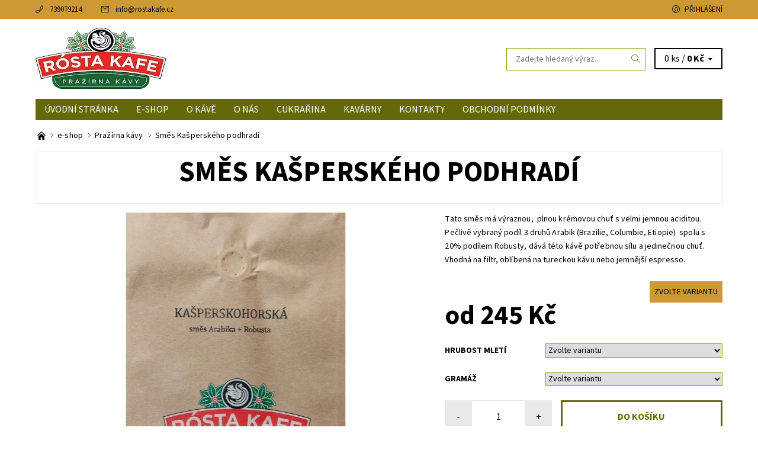

--- FILE ---
content_type: text/html; charset=utf-8
request_url: https://www.rostakafe.cz/nasekava/smes-kasperskeho-podhradi/
body_size: 20115
content:
<!DOCTYPE html>
<html id="css" xml:lang='cs' lang='cs' class="external-fonts-loaded">
    <head>
        <link rel="preconnect" href="https://cdn.myshoptet.com" /><link rel="dns-prefetch" href="https://cdn.myshoptet.com" /><link rel="preload" href="https://cdn.myshoptet.com/prj/dist/master/cms/libs/jquery/jquery-1.11.3.min.js" as="script" />        <script>
dataLayer = [];
dataLayer.push({'shoptet' : {
    "pageId": 673,
    "pageType": "productDetail",
    "currency": "CZK",
    "currencyInfo": {
        "decimalSeparator": ",",
        "exchangeRate": 1,
        "priceDecimalPlaces": 2,
        "symbol": "K\u010d",
        "symbolLeft": 0,
        "thousandSeparator": " "
    },
    "language": "cs",
    "projectId": 262820,
    "product": {
        "id": 63,
        "guid": "f5a374b5-1fc1-11e9-beb1-002590dad85e",
        "hasVariants": true,
        "codes": [
            {
                "code": "63\/ZRN\/250"
            },
            {
                "code": "63\/D\/250"
            },
            {
                "code": "63\/TUR\/250"
            },
            {
                "code": "63\/ESP\/250"
            },
            {
                "code": "63\/MOK\/250"
            },
            {
                "code": "63\/FRE\/250"
            },
            {
                "code": "63\/FIL\/250"
            },
            {
                "code": "63\/ZRN\/500"
            },
            {
                "code": "63\/D\/500"
            },
            {
                "code": "63\/TUR\/500"
            },
            {
                "code": "63\/ESP\/500"
            },
            {
                "code": "63\/MOK\/500"
            },
            {
                "code": "63\/FRE\/500"
            },
            {
                "code": "63\/FIL\/500"
            },
            {
                "code": "63\/ZRN\/100"
            },
            {
                "code": "63\/D\/100"
            },
            {
                "code": "63\/TUR\/100"
            },
            {
                "code": "63\/ESP\/100"
            },
            {
                "code": "63\/MOK\/100"
            },
            {
                "code": "63\/FRE\/100"
            },
            {
                "code": "63\/FIL\/100"
            }
        ],
        "name": "Sm\u011bs Ka\u0161persk\u00e9ho podhrad\u00ed",
        "appendix": "",
        "weight": 0,
        "currentCategory": "e-shop | Pra\u017e\u00edrna k\u00e1vy ",
        "currentCategoryGuid": "07f7a4c1-d7b1-11e0-9a5c-feab5ed617ed",
        "defaultCategory": "e-shop | Pra\u017e\u00edrna k\u00e1vy ",
        "defaultCategoryGuid": "07f7a4c1-d7b1-11e0-9a5c-feab5ed617ed",
        "currency": "CZK",
        "priceWithVatMin": 245,
        "priceWithVatMax": 980
    },
    "stocks": [
        {
            "id": "ext",
            "title": "Sklad",
            "isDeliveryPoint": 0,
            "visibleOnEshop": 1
        }
    ],
    "cartInfo": {
        "id": null,
        "freeShipping": false,
        "freeShippingFrom": 0,
        "leftToFreeGift": {
            "formattedPrice": "0 K\u010d",
            "priceLeft": 0
        },
        "freeGift": false,
        "leftToFreeShipping": {
            "priceLeft": 0,
            "dependOnRegion": 0,
            "formattedPrice": "0 K\u010d"
        },
        "discountCoupon": [],
        "getNoBillingShippingPrice": {
            "withoutVat": 0,
            "vat": 0,
            "withVat": 0
        },
        "cartItems": [],
        "taxMode": "ORDINARY"
    },
    "cart": [],
    "customer": {
        "priceRatio": 1,
        "priceListId": 1,
        "groupId": null,
        "registered": false,
        "mainAccount": false
    }
}});
</script>

        <meta http-equiv="content-type" content="text/html; charset=utf-8" />
        <title>Směs Kašperského podhradí - Rósta Kafe</title>

        <meta name="viewport" content="width=device-width, initial-scale=1.0" />
        <meta name="format-detection" content="telephone=no" />

        
            <meta property="og:type" content="website"><meta property="og:site_name" content="rostakafe.cz"><meta property="og:url" content="https://www.rostakafe.cz/nasekava/smes-kasperskeho-podhradi/"><meta property="og:title" content="Směs Kašperského podhradí - Rósta Kafe"><meta name="author" content="Rósta Kafe"><meta name="web_author" content="Shoptet.cz"><meta name="dcterms.rightsHolder" content="www.rostakafe.cz"><meta name="robots" content="index,follow"><meta property="og:image" content="https://cdn.myshoptet.com/usr/www.rostakafe.cz/user/shop/big/63_smes-kasperskeho-podhradi.jpg?67acbee7"><meta property="og:description" content="Směs Kašperského podhradí. Tato směs má výraznou,  plnou krémovou chuť s velmi jemnou aciditou. Pečlivě vybraný podíl 3 druhů Arabik (Brazilie, Columbie, Etiopie)  spolu s 20% podílem Robusty, dává této kávě potřebnou sílu a jedinečnou chuť. Vhodná na filtr, oblíbená na tureckou kávu nebo jemnější espresso."><meta name="description" content="Směs Kašperského podhradí. Tato směs má výraznou,  plnou krémovou chuť s velmi jemnou aciditou. Pečlivě vybraný podíl 3 druhů Arabik (Brazilie, Columbie, Etiopie)  spolu s 20% podílem Robusty, dává této kávě potřebnou sílu a jedinečnou chuť. Vhodná na filtr, oblíbená na tureckou kávu nebo jemnější espresso."><meta property="product:price:amount" content="245"><meta property="product:price:currency" content="CZK">
        


        
        <noscript>
            <style media="screen">
                #category-filter-hover {
                    display: block !important;
                }
            </style>
        </noscript>
        
    <link href="https://cdn.myshoptet.com/prj/dist/master/cms/templates/frontend_templates/shared/css/font-face/source-sans-3.css" rel="stylesheet"><link href="https://cdn.myshoptet.com/prj/dist/master/shop/dist/font-shoptet-06.css.e6903393d3bd5aa27e58.css" rel="stylesheet">    <script>
    var oldBrowser = false;
    </script>
    <!--[if lt IE 9]>
        <script src="https://cdnjs.cloudflare.com/ajax/libs/html5shiv/3.7.3/html5shiv.js"></script>
        <script>
            var oldBrowser = '<strong>Upozornění!</strong> Používáte zastaralý prohlížeč, který již není podporován. Prosím <a href="https://www.whatismybrowser.com/" target="_blank" rel="nofollow">aktualizujte svůj prohlížeč</a> a zvyšte své UX.';
        </script>
    <![endif]-->

        <style>:root {--color-primary: #646809;--color-primary-h: 63;--color-primary-s: 84%;--color-primary-l: 22%;--color-primary-hover: #cd9934;--color-primary-hover-h: 40;--color-primary-hover-s: 60%;--color-primary-hover-l: 50%;--color-secondary: #643403;--color-secondary-h: 30;--color-secondary-s: 94%;--color-secondary-l: 20%;--color-secondary-hover: #999903;--color-secondary-hover-h: 60;--color-secondary-hover-s: 96%;--color-secondary-hover-l: 31%;--color-tertiary: #000000;--color-tertiary-h: 0;--color-tertiary-s: 0%;--color-tertiary-l: 0%;--color-tertiary-hover: #000000;--color-tertiary-hover-h: 0;--color-tertiary-hover-s: 0%;--color-tertiary-hover-l: 0%;--color-header-background: #ffffff;--template-font: "Source Sans 3";--template-headings-font: "Source Sans 3";--header-background-url: none;--cookies-notice-background: #1A1937;--cookies-notice-color: #F8FAFB;--cookies-notice-button-hover: #f5f5f5;--cookies-notice-link-hover: #27263f;--templates-update-management-preview-mode-content: "Náhled aktualizací šablony je aktivní pro váš prohlížeč."}</style>

        <style>:root {--logo-x-position: 10px;--logo-y-position: 10px;--front-image-x-position: 0px;--front-image-y-position: 0px;}</style>

        <link href="https://cdn.myshoptet.com/prj/dist/master/shop/dist/main-06.css.864c5a6d54b488b8ad20.css" rel="stylesheet" media="screen" />

        <link rel="stylesheet" href="https://cdn.myshoptet.com/prj/dist/master/cms/templates/frontend_templates/_/css/print.css" media="print" />
                            <link rel="shortcut icon" href="/favicon.ico" type="image/x-icon" />
                                    <link rel="canonical" href="https://www.rostakafe.cz/nasekava/smes-kasperskeho-podhradi/" />
        
        
        
        
                
                            <style>
                    /* custom background */
                    #main-wrapper {
                                                    background-color: #ffffff !important;
                                                                            background-position: top center !important;
                            background-repeat: no-repeat !important;
                                                                            background-attachment: fixed !important;
                                                                    }
                </style>
                    
                <script>var shoptet = shoptet || {};shoptet.abilities = {"about":{"generation":2,"id":"06"},"config":{"category":{"product":{"image_size":"detail_alt_1"}},"navigation_breakpoint":991,"number_of_active_related_products":2,"product_slider":{"autoplay":false,"autoplay_speed":3000,"loop":true,"navigation":true,"pagination":true,"shadow_size":0}},"elements":{"recapitulation_in_checkout":true},"feature":{"directional_thumbnails":false,"extended_ajax_cart":false,"extended_search_whisperer":false,"fixed_header":false,"images_in_menu":false,"product_slider":false,"simple_ajax_cart":true,"smart_labels":false,"tabs_accordion":false,"tabs_responsive":false,"top_navigation_menu":false,"user_action_fullscreen":false}};shoptet.design = {"template":{"name":"Soul","colorVariant":"06-seven"},"layout":{"homepage":"list","subPage":"listImage","productDetail":"listImage"},"colorScheme":{"conversionColor":"#643403","conversionColorHover":"#999903","color1":"#646809","color2":"#cd9934","color3":"#000000","color4":"#000000"},"fonts":{"heading":"Source Sans 3","text":"Source Sans 3"},"header":{"backgroundImage":null,"image":null,"logo":"https:\/\/www.rostakafe.czuser\/logos\/logoweb-5.jpg","color":"#ffffff"},"background":{"enabled":true,"color":{"enabled":true,"color":"#ffffff"},"image":{"url":null,"attachment":"fixed","position":"center"}}};shoptet.config = {};shoptet.events = {};shoptet.runtime = {};shoptet.content = shoptet.content || {};shoptet.updates = {};shoptet.messages = [];shoptet.messages['lightboxImg'] = "Obrázek";shoptet.messages['lightboxOf'] = "z";shoptet.messages['more'] = "Více";shoptet.messages['cancel'] = "Zrušit";shoptet.messages['removedItem'] = "Položka byla odstraněna z košíku.";shoptet.messages['discountCouponWarning'] = "Zapomněli jste uplatnit slevový kupón. Pro pokračování jej uplatněte pomocí tlačítka vedle vstupního pole, nebo jej smažte.";shoptet.messages['charsNeeded'] = "Prosím, použijte minimálně 3 znaky!";shoptet.messages['invalidCompanyId'] = "Neplané IČ, povoleny jsou pouze číslice";shoptet.messages['needHelp'] = "Potřebujete pomoc?";shoptet.messages['showContacts'] = "Zobrazit kontakty";shoptet.messages['hideContacts'] = "Skrýt kontakty";shoptet.messages['ajaxError'] = "Došlo k chybě; obnovte prosím stránku a zkuste to znovu.";shoptet.messages['variantWarning'] = "Zvolte prosím variantu produktu.";shoptet.messages['chooseVariant'] = "Zvolte variantu";shoptet.messages['unavailableVariant'] = "Tato varianta není dostupná a není možné ji objednat.";shoptet.messages['withVat'] = "včetně DPH";shoptet.messages['withoutVat'] = "bez DPH";shoptet.messages['toCart'] = "Do košíku";shoptet.messages['emptyCart'] = "Prázdný košík";shoptet.messages['change'] = "Změnit";shoptet.messages['chosenBranch'] = "Zvolená pobočka";shoptet.messages['validatorRequired'] = "Povinné pole";shoptet.messages['validatorEmail'] = "Prosím vložte platnou e-mailovou adresu";shoptet.messages['validatorUrl'] = "Prosím vložte platnou URL adresu";shoptet.messages['validatorDate'] = "Prosím vložte platné datum";shoptet.messages['validatorNumber'] = "Vložte číslo";shoptet.messages['validatorDigits'] = "Prosím vložte pouze číslice";shoptet.messages['validatorCheckbox'] = "Zadejte prosím všechna povinná pole";shoptet.messages['validatorConsent'] = "Bez souhlasu nelze odeslat.";shoptet.messages['validatorPassword'] = "Hesla se neshodují";shoptet.messages['validatorInvalidPhoneNumber'] = "Vyplňte prosím platné telefonní číslo bez předvolby.";shoptet.messages['validatorInvalidPhoneNumberSuggestedRegion'] = "Neplatné číslo — navržený region: %1";shoptet.messages['validatorInvalidCompanyId'] = "Neplatné IČ, musí být ve tvaru jako %1";shoptet.messages['validatorFullName'] = "Nezapomněli jste příjmení?";shoptet.messages['validatorHouseNumber'] = "Prosím zadejte správné číslo domu";shoptet.messages['validatorZipCode'] = "Zadané PSČ neodpovídá zvolené zemi";shoptet.messages['validatorShortPhoneNumber'] = "Telefonní číslo musí mít min. 8 znaků";shoptet.messages['choose-personal-collection'] = "Prosím vyberte místo doručení u osobního odběru, není zvoleno.";shoptet.messages['choose-external-shipping'] = "Upřesněte prosím vybraný způsob dopravy";shoptet.messages['choose-ceska-posta'] = "Pobočka České Pošty není určena, zvolte prosím některou";shoptet.messages['choose-hupostPostaPont'] = "Pobočka Maďarské pošty není vybrána, zvolte prosím nějakou";shoptet.messages['choose-postSk'] = "Pobočka Slovenské pošty není zvolena, vyberte prosím některou";shoptet.messages['choose-ulozenka'] = "Pobočka Uloženky nebyla zvolena, prosím vyberte některou";shoptet.messages['choose-zasilkovna'] = "Pobočka Zásilkovny nebyla zvolena, prosím vyberte některou";shoptet.messages['choose-ppl-cz'] = "Pobočka PPL ParcelShop nebyla vybrána, vyberte prosím jednu";shoptet.messages['choose-glsCz'] = "Pobočka GLS ParcelShop nebyla zvolena, prosím vyberte některou";shoptet.messages['choose-dpd-cz'] = "Ani jedna z poboček služby DPD Parcel Shop nebyla zvolená, prosím vyberte si jednu z možností.";shoptet.messages['watchdogType'] = "Je zapotřebí vybrat jednu z možností u sledování produktu.";shoptet.messages['watchdog-consent-required'] = "Musíte zaškrtnout všechny povinné souhlasy";shoptet.messages['watchdogEmailEmpty'] = "Prosím vyplňte e-mail";shoptet.messages['privacyPolicy'] = 'Musíte souhlasit s ochranou osobních údajů';shoptet.messages['amountChanged'] = '(množství bylo změněno)';shoptet.messages['unavailableCombination'] = 'Není k dispozici v této kombinaci';shoptet.messages['specifyShippingMethod'] = 'Upřesněte dopravu';shoptet.messages['PIScountryOptionMoreBanks'] = 'Možnost platby z %1 bank';shoptet.messages['PIScountryOptionOneBank'] = 'Možnost platby z 1 banky';shoptet.messages['PIScurrencyInfoCZK'] = 'V měně CZK lze zaplatit pouze prostřednictvím českých bank.';shoptet.messages['PIScurrencyInfoHUF'] = 'V měně HUF lze zaplatit pouze prostřednictvím maďarských bank.';shoptet.messages['validatorVatIdWaiting'] = "Ověřujeme";shoptet.messages['validatorVatIdValid'] = "Ověřeno";shoptet.messages['validatorVatIdInvalid'] = "DIČ se nepodařilo ověřit, i přesto můžete objednávku dokončit";shoptet.messages['validatorVatIdInvalidOrderForbid'] = "Zadané DIČ nelze nyní ověřit, protože služba ověřování je dočasně nedostupná. Zkuste opakovat zadání později, nebo DIČ vymažte s vaši objednávku dokončete v režimu OSS. Případně kontaktujte prodejce.";shoptet.messages['validatorVatIdInvalidOssRegime'] = "Zadané DIČ nemůže být ověřeno, protože služba ověřování je dočasně nedostupná. Vaše objednávka bude dokončena v režimu OSS. Případně kontaktujte prodejce.";shoptet.messages['previous'] = "Předchozí";shoptet.messages['next'] = "Následující";shoptet.messages['close'] = "Zavřít";shoptet.messages['imageWithoutAlt'] = "Tento obrázek nemá popisek";shoptet.messages['newQuantity'] = "Nové množství:";shoptet.messages['currentQuantity'] = "Aktuální množství:";shoptet.messages['quantityRange'] = "Prosím vložte číslo v rozmezí %1 a %2";shoptet.messages['skipped'] = "Přeskočeno";shoptet.messages.validator = {};shoptet.messages.validator.nameRequired = "Zadejte jméno a příjmení.";shoptet.messages.validator.emailRequired = "Zadejte e-mailovou adresu (např. jan.novak@example.com).";shoptet.messages.validator.phoneRequired = "Zadejte telefonní číslo.";shoptet.messages.validator.messageRequired = "Napište komentář.";shoptet.messages.validator.descriptionRequired = shoptet.messages.validator.messageRequired;shoptet.messages.validator.captchaRequired = "Vyplňte bezpečnostní kontrolu.";shoptet.messages.validator.consentsRequired = "Potvrďte svůj souhlas.";shoptet.messages.validator.scoreRequired = "Zadejte počet hvězdiček.";shoptet.messages.validator.passwordRequired = "Zadejte heslo, které bude obsahovat min. 4 znaky.";shoptet.messages.validator.passwordAgainRequired = shoptet.messages.validator.passwordRequired;shoptet.messages.validator.currentPasswordRequired = shoptet.messages.validator.passwordRequired;shoptet.messages.validator.birthdateRequired = "Zadejte datum narození.";shoptet.messages.validator.billFullNameRequired = "Zadejte jméno a příjmení.";shoptet.messages.validator.deliveryFullNameRequired = shoptet.messages.validator.billFullNameRequired;shoptet.messages.validator.billStreetRequired = "Zadejte název ulice.";shoptet.messages.validator.deliveryStreetRequired = shoptet.messages.validator.billStreetRequired;shoptet.messages.validator.billHouseNumberRequired = "Zadejte číslo domu.";shoptet.messages.validator.deliveryHouseNumberRequired = shoptet.messages.validator.billHouseNumberRequired;shoptet.messages.validator.billZipRequired = "Zadejte PSČ.";shoptet.messages.validator.deliveryZipRequired = shoptet.messages.validator.billZipRequired;shoptet.messages.validator.billCityRequired = "Zadejte název města.";shoptet.messages.validator.deliveryCityRequired = shoptet.messages.validator.billCityRequired;shoptet.messages.validator.companyIdRequired = "Zadejte IČ.";shoptet.messages.validator.vatIdRequired = "Zadejte DIČ.";shoptet.messages.validator.billCompanyRequired = "Zadejte název společnosti.";shoptet.messages['loading'] = "Načítám…";shoptet.messages['stillLoading'] = "Stále načítám…";shoptet.messages['loadingFailed'] = "Načtení se nezdařilo. Zkuste to znovu.";shoptet.messages['productsSorted'] = "Produkty seřazeny.";shoptet.messages['formLoadingFailed'] = "Formulář se nepodařilo načíst. Zkuste to prosím znovu.";shoptet.messages.moreInfo = "Více informací";shoptet.config.orderingProcess = {active: false,step: false};shoptet.config.documentsRounding = '3';shoptet.config.documentPriceDecimalPlaces = '0';shoptet.config.thousandSeparator = ' ';shoptet.config.decSeparator = ',';shoptet.config.decPlaces = '2';shoptet.config.decPlacesSystemDefault = '2';shoptet.config.currencySymbol = 'Kč';shoptet.config.currencySymbolLeft = '0';shoptet.config.defaultVatIncluded = 1;shoptet.config.defaultProductMaxAmount = 9999;shoptet.config.inStockAvailabilityId = -1;shoptet.config.defaultProductMaxAmount = 9999;shoptet.config.inStockAvailabilityId = -1;shoptet.config.cartActionUrl = '/action/Cart';shoptet.config.advancedOrderUrl = '/action/Cart/GetExtendedOrder/';shoptet.config.cartContentUrl = '/action/Cart/GetCartContent/';shoptet.config.stockAmountUrl = '/action/ProductStockAmount/';shoptet.config.addToCartUrl = '/action/Cart/addCartItem/';shoptet.config.removeFromCartUrl = '/action/Cart/deleteCartItem/';shoptet.config.updateCartUrl = '/action/Cart/setCartItemAmount/';shoptet.config.addDiscountCouponUrl = '/action/Cart/addDiscountCoupon/';shoptet.config.setSelectedGiftUrl = '/action/Cart/setSelectedGift/';shoptet.config.rateProduct = '/action/ProductDetail/RateProduct/';shoptet.config.customerDataUrl = '/action/OrderingProcess/step2CustomerAjax/';shoptet.config.registerUrl = '/registrace/';shoptet.config.agreementCookieName = 'site-agreement';shoptet.config.cookiesConsentUrl = '/action/CustomerCookieConsent/';shoptet.config.cookiesConsentIsActive = 0;shoptet.config.cookiesConsentOptAnalytics = 'analytics';shoptet.config.cookiesConsentOptPersonalisation = 'personalisation';shoptet.config.cookiesConsentOptNone = 'none';shoptet.config.cookiesConsentRefuseDuration = 7;shoptet.config.cookiesConsentName = 'CookiesConsent';shoptet.config.agreementCookieExpire = 30;shoptet.config.cookiesConsentSettingsUrl = '/cookies-settings/';shoptet.config.fonts = {"google":{"attributes":"400,700,900:latin-ext","families":["Source Sans 3"],"urls":["https:\/\/cdn.myshoptet.com\/prj\/dist\/master\/cms\/templates\/frontend_templates\/shared\/css\/font-face\/source-sans-3.css"]},"custom":{"families":["shoptet"],"urls":["https:\/\/cdn.myshoptet.com\/prj\/dist\/master\/shop\/dist\/font-shoptet-06.css.e6903393d3bd5aa27e58.css"]}};shoptet.config.mobileHeaderVersion = '1';shoptet.config.fbCAPIEnabled = false;shoptet.config.fbPixelEnabled = false;shoptet.config.fbCAPIUrl = '/action/FacebookCAPI/';shoptet.content.regexp = /strana-[0-9]+[\/]/g;shoptet.content.colorboxHeader = '<div class="colorbox-html-content">';shoptet.content.colorboxFooter = '</div>';shoptet.customer = {};shoptet.csrf = shoptet.csrf || {};shoptet.csrf.token = 'csrf_35RQT+u9d9b3e9086821f595';shoptet.csrf.invalidTokenModal = '<div><h2>Přihlaste se prosím znovu</h2><p>Omlouváme se, ale Váš CSRF token pravděpodobně vypršel. Abychom mohli udržet Vaši bezpečnost na co největší úrovni potřebujeme, abyste se znovu přihlásili.</p><p>Děkujeme za pochopení.</p><div><a href="/login/?backTo=%2Fnasekava%2Fsmes-kasperskeho-podhradi%2F">Přihlášení</a></div></div> ';shoptet.csrf.formsSelector = 'csrf-enabled';shoptet.csrf.submitListener = true;shoptet.csrf.validateURL = '/action/ValidateCSRFToken/Index/';shoptet.csrf.refreshURL = '/action/RefreshCSRFTokenNew/Index/';shoptet.csrf.enabled = true;shoptet.config.googleAnalytics ||= {};shoptet.config.googleAnalytics.isGa4Enabled = true;shoptet.config.googleAnalytics.route ||= {};shoptet.config.googleAnalytics.route.ua = "UA";shoptet.config.googleAnalytics.route.ga4 = "GA4";shoptet.config.ums_a11y_category_page = true;shoptet.config.discussion_rating_forms = false;shoptet.config.ums_forms_redesign = false;shoptet.config.showPriceWithoutVat = '';shoptet.config.ums_a11y_login = false;</script>
        <script src="https://cdn.myshoptet.com/prj/dist/master/cms/libs/jquery/jquery-1.11.3.min.js"></script><script src="https://cdn.myshoptet.com/prj/dist/master/cms/libs/jquery/jquery-migrate-1.4.1.min.js"></script><script src="https://cdn.myshoptet.com/prj/dist/master/cms/libs/jquery/jquery-ui-1.8.24.min.js"></script>
    <script src="https://cdn.myshoptet.com/prj/dist/master/shop/dist/main-06.js.8c5f4d13342fcf9a0c71.js"></script>
<script src="https://cdn.myshoptet.com/prj/dist/master/shop/dist/shared-2g.js.aa13ef3ecca51cd89ec5.js"></script><script src="https://cdn.myshoptet.com/prj/dist/master/cms/libs/jqueryui/i18n/datepicker-cs.js"></script><script>if (window.self !== window.top) {const script = document.createElement('script');script.type = 'module';script.src = "https://cdn.myshoptet.com/prj/dist/master/shop/dist/editorPreview.js.e7168e827271d1c16a1d.js";document.body.appendChild(script);}</script>        <script>
            jQuery.extend(jQuery.cybergenicsFormValidator.messages, {
                required: "Povinné pole",
                email: "Prosím vložte platnou e-mailovou adresu",
                url: "Prosím vložte platnou URL adresu",
                date: "Prosím vložte platné datum",
                number: "Vložte číslo",
                digits: "Prosím vložte pouze číslice",
                checkbox: "Zadejte prosím všechna povinná pole",
                validatorConsent: "Bez souhlasu nelze odeslat.",
                password: "Hesla se neshodují",
                invalidPhoneNumber: "Vyplňte prosím platné telefonní číslo bez předvolby.",
                invalidCompanyId: 'Nevalidní IČ, musí mít přesně 8 čísel (před kratší IČ lze dát nuly)',
                fullName: "Nezapomněli jste příjmení?",
                zipCode: "Zadané PSČ neodpovídá zvolené zemi",
                houseNumber: "Prosím zadejte správné číslo domu",
                shortPhoneNumber: "Telefonní číslo musí mít min. 8 znaků",
                privacyPolicy: "Musíte souhlasit s ochranou osobních údajů"
            });
        </script>
                                    
                
        
        <!-- User include -->
                
        <!-- /User include -->
                                <!-- Global site tag (gtag.js) - Google Analytics -->
    <script async src="https://www.googletagmanager.com/gtag/js?id=UA-80714252-1"></script>
    <script>
        
        window.dataLayer = window.dataLayer || [];
        function gtag(){dataLayer.push(arguments);}
        

        
        gtag('js', new Date());

                gtag('config', 'UA-80714252-1', { 'groups': "UA" });
        
        
        
        
        
        
        
        
                gtag('set', 'currency', 'CZK');

        gtag('event', 'view_item', {
            "send_to": "UA",
            "items": [
                {
                    "id": "63\/ZRN\/250",
                    "name": "Sm\u011bs Ka\u0161persk\u00e9ho podhrad\u00ed",
                    "category": "e-shop \/ Pra\u017e\u00edrna k\u00e1vy ",
                                                            "variant": "Gram\u00e1\u017e: 250g, HRUBOST MLET\u00cd: Zrno (bez mlet\u00ed)",
                                        "price": 218.75
                }
            ]
        });
        
        
        
        
        
        
        
        
        
        
        
        
        document.addEventListener('DOMContentLoaded', function() {
            if (typeof shoptet.tracking !== 'undefined') {
                for (var id in shoptet.tracking.bannersList) {
                    gtag('event', 'view_promotion', {
                        "send_to": "UA",
                        "promotions": [
                            {
                                "id": shoptet.tracking.bannersList[id].id,
                                "name": shoptet.tracking.bannersList[id].name,
                                "position": shoptet.tracking.bannersList[id].position
                            }
                        ]
                    });
                }
            }

            shoptet.consent.onAccept(function(agreements) {
                if (agreements.length !== 0) {
                    console.debug('gtag consent accept');
                    var gtagConsentPayload =  {
                        'ad_storage': agreements.includes(shoptet.config.cookiesConsentOptPersonalisation)
                            ? 'granted' : 'denied',
                        'analytics_storage': agreements.includes(shoptet.config.cookiesConsentOptAnalytics)
                            ? 'granted' : 'denied',
                                                                                                'ad_user_data': agreements.includes(shoptet.config.cookiesConsentOptPersonalisation)
                            ? 'granted' : 'denied',
                        'ad_personalization': agreements.includes(shoptet.config.cookiesConsentOptPersonalisation)
                            ? 'granted' : 'denied',
                        };
                    console.debug('update consent data', gtagConsentPayload);
                    gtag('consent', 'update', gtagConsentPayload);
                    dataLayer.push(
                        { 'event': 'update_consent' }
                    );
                }
            });
        });
    </script>

                
                                                    </head>
    <body class="desktop id-673 in-nasekava template-06 type-product type-detail page-detail ajax-add-to-cart"><div id="main-wrapper"><div id="main-wrapper-in"><header id="header"><div class="header-info-wrap">
    <div class="row">
                                    
                <ul class="header-contacts list-inline large-6 medium-6 small-12 columns">
                                                                                                            <li class="header-phone menu-element-link icon-phone-before">
                            <a href="tel:739079214" title="Telefon">739079214</a>
                        </li>
                                                                <li class="header-email menu-element-link icon-mail-before">
                                                            <a href="mailto:info&#64;rostakafe.cz">info<!---->&#64;<!---->rostakafe.cz</a>
                                                    </li>
                                    </ul><ul class="currency-switcher large-6 medium-6 small-6 columns text-right list-inline">
            
                                                            
            
                                <li id="top-links">
                                             <ul class="responsive-mobile-hidden box-account-links list-inline"><li class="menu-element-link icon-login-before"><a class="icon-account-login" href="/login/?backTo=%2Fnasekava%2Fsmes-kasperskeho-podhradi%2F" title="Přihlášení" data-testid="signin" rel="nofollow">Přihlášení</a></li></ul>
                </li>
            
        </ul>
    </div>
</div>

<div class="row">
    <div class="columns">
        <div class="header-in-wrap valign-middle-block large-12 medium-12 small-12">
            
                                                <div class="large-6 medium-6 small-12 columns">
                                                             <a href="/" id="logo" class="clearfix" title="Rósta Kafe" data-testid="linkWebsiteLogo"><img src="https://cdn.myshoptet.com/usr/www.rostakafe.cz/user/logos/logoweb-5.jpg" alt="Rósta Kafe" /></a>
                </div><ul class="header-in large-6 medium-6 small-12 columns text-right list-inline valign-top-inline">
                
                                        <li class="header-seachform-wrap" itemscope itemtype="https://schema.org/WebSite">
                        <meta itemprop="headline" content="Pražírna kávy "/>
<meta itemprop="url" content="https://www.rostakafe.cz"/>
        <meta itemprop="text" content="Směs Kašperského podhradí. Tato směs má výraznou,&amp;amp;nbsp; plnou krémovou chuť s velmi jemnou aciditou. Pečlivě vybraný podíl 3 druhů Arabik (Brazilie, Columbie, Etiopie)&amp;amp;nbsp; spolu s 20% podílem Robusty, dává této kávě potřebnou sílu a jedinečnou chuť. Vhodná na filtr, oblíbená na tureckou kávu nebo jemnější..."/>

                        <form class="search-whisperer-wrap search-whisperer-wrap-v1" action="/action/ProductSearch/prepareString/" method="post" itemprop="potentialAction" itemscope itemtype="https://schema.org/SearchAction" data-testid="searchForm">
                            <fieldset>
                                <meta itemprop="target" content="https://www.rostakafe.cz/vyhledavani/?string={string}"/>
                                <input type="hidden" name="language" value="cs" />
                                <input type="search" name="string" itemprop="query-input" class="query-input s-word" placeholder="Zadejte hledaný výraz..." autocomplete="off" data-testid="searchInput" /><button type="submit" class="search-submit icon-magnifier-after" value="Hledat" data-testid="searchBtn"></button>
                                <div class="search-whisperer-container-js"></div>
                                <div class="search-notice large-12 medium-12 small-12" data-testid="searchMsg">Prosím, použijte minimálně 3 znaky!</div>
                            </fieldset>
                        </form>
                    </li><li class="header-cart-wrap icon-filled-arrow-down-after menu-element-wrap place-cart-here"><div id="header-cart-wrapper" class="header-cart-wrapper menu-element-wrap">
    <a href="/kosik/" id="header-cart" class="header-cart" data-testid="headerCart" rel="nofollow">
        
        
    <span class="responsive-mobile-visible responsive-all-hidden header-cart-pieces" data-testid="headerCartCount">0 ks / </span>

        <strong class="header-cart-price" data-testid="headerCartPrice">
            0 Kč
        </strong>
    </a>

    <div id="cart-recapitulation" class="cart-recapitulation menu-element-submenu align-right hover-hidden" data-testid="popupCartWidget">
                    <div class="cart-reca-single darken tac" data-testid="cartTitle">
                Váš nákupní košík je prázdný            </div>
            </div>
</div>
</li>
                
            </ul>
            <a href="/login/?backTo=%2Fnasekava%2Fsmes-kasperskeho-podhradi%2F" class="mobile-login visible-for-small-only icon-login-before" title="Přihlášení" data-testid="signin" rel="nofollow"></a>
        </div>
        
                             <nav id="menu" class="navigation-wrap clearfix"><ul class="navigation list-inline valign-top-inline left"><li class="first-line"><a href="/" id="a-home" class="menu-element-link" data-testid="headerMenuItem">Úvodní stránka</a></li><li class="menu-item-878 valign-top-inline menu-element-wrap">    <span class="icon-arrow-right-before mobile-menu-element-link"></span>
<a href="/e-shop/" class="menu-element-link" data-testid="headerMenuItem">
    e-shop
</a>
                <ul class="menu-element-submenu align-left hover-hidden">
                            <li class="menu-item-673">
                    <a href="/nasekava/" class="icon-arrow-right-before">Pražírna kávy </a>
                </li>
                    </ul>
    </li><li class="menu-item-884"><a href="/o-zbozi/" class="menu-element-link" data-testid="headerMenuItem">
    O kávě
</a>
</li><li class="menu-item-881"><a href="/o-nas-2/" class="menu-element-link" data-testid="headerMenuItem">
    O nás
</a>
</li><li class="menu-item-27 valign-top-inline"><a href="/cukrarina/" class="menu-element-link" data-testid="headerMenuItem">
    Cukrařina
</a>
</li><li class="menu-item-887"><a href="/kavarna-2/" class="menu-element-link" data-testid="headerMenuItem">
    Kavárny
</a>
</li><li class="menu-item-29"><a href="/kontakty/" class="menu-element-link" data-testid="headerMenuItem">
    Kontakty
</a>
</li><li class="menu-item-39"><a href="/obchodni-podminky/" class="menu-element-link" data-testid="headerMenuItem">
    Obchodní podmínky
</a>
</li></ul><div id="menu-helper-wrapper" class="menu-helper-wrap menu-element-wrap right"><div id="menu-helper" class="menu-helper" data-testid="hamburgerMenu"><span class="menu-helper-line line-1"></span><span class="menu-helper-line line-2"></span><span class="menu-helper-line line-3"></span></div><ul id="menu-helper-box" class="menu-element-submenu align-right hidden-js hover-hidden"></ul></div></nav>
        
        <script>
            $(document).ready(function() {
                checkSearchForm($('.search-whisperer-wrap'), "Prosím, použijte minimálně 3 znaky!");
            });
            var userOptions = {
                carousel : {
                    stepTimer : 5000,
                    fadeTimer : 800
                }
            };
        </script>
        
    </div>
</div>
</header><div id="main" class="row"><div id="main-in" class="large-12 medium-12 small-12 columns"><div id="main-in-in"><div id="content">    <p id="navigation" class="bread-navigation" itemscope itemtype="https://schema.org/BreadcrumbList">
                                                                                                        <span id="navigation-first" class="icon-arrow-right-after" data-basetitle="Rósta Kafe" itemprop="itemListElement" itemscope itemtype="https://schema.org/ListItem">
                    <a href="/" title="Vítejte u Rósta Kafe" class="bread-navigation-home-icon" itemprop="item">
                        <span class="icon-home-before"></span><meta itemprop="name" content="Domů" />                    </a>
                    <meta itemprop="position" content="1" />
                </span>
                                                        <span id="navigation-1" class="icon-arrow-right-after" itemprop="itemListElement" itemscope itemtype="https://schema.org/ListItem">
                        <a href="/e-shop/" title="e-shop" itemprop="item"><span itemprop="name">e-shop</span></a>
                        <meta itemprop="position" content="2" />
                    </span>
                                                        <span id="navigation-2" class="icon-arrow-right-after" itemprop="itemListElement" itemscope itemtype="https://schema.org/ListItem">
                        <a href="/nasekava/" title="Pražírna kávy " itemprop="item"><span itemprop="name">Pražírna kávy </span></a>
                        <meta itemprop="position" content="3" />
                    </span>
                                                                            <span id="navigation-3" itemprop="itemListElement" itemscope itemtype="https://schema.org/ListItem">
                        <meta itemprop="item" content="https://www.rostakafe.cz/nasekava/smes-kasperskeho-podhradi/" />
                        <meta itemprop="position" content="4" />
                        <span itemprop="name" data-title="Směs Kašperského podhradí">Směs Kašperského podhradí</span>
                    </span>
                            </p>
<div class="large-12 medium-12 small-12 left"><main id="content-in" class="large-12 medium-12 small-12 right">


                            <script>
            
            var shoptet = shoptet || {};
            shoptet.variantsUnavailable = shoptet.variantsUnavailable || {};
            
            shoptet.variantsUnavailable.availableVariantsResource = ["17-95-4-26","17-95-4-29","17-95-4-32","17-95-4-35","17-95-4-38","17-95-4-44","17-95-4-86","17-98-4-26","17-98-4-29","17-98-4-32","17-98-4-35","17-98-4-38","17-98-4-44","17-98-4-86","17-101-4-26","17-101-4-29","17-101-4-32","17-101-4-35","17-101-4-38","17-101-4-44","17-101-4-86"]
        </script>
                                                                                                                                                                                                                                                                                                                                                                                                                                            

<div itemscope itemtype="https://schema.org/Product" class="p-detail-inner">
    <meta itemprop="url" content="https://www.rostakafe.cz/nasekava/smes-kasperskeho-podhradi/" />
    <meta itemprop="image" content="https://cdn.myshoptet.com/usr/www.rostakafe.cz/user/shop/big/63_smes-kasperskeho-podhradi.jpg?67acbee7" />
            <meta itemprop="description" content="Tato směs má výraznou,&amp;nbsp; plnou krémovou chuť s velmi jemnou aciditou. Pečlivě vybraný podíl 3 druhů Arabik (Brazilie, Columbie, Etiopie)&amp;nbsp; spolu s 20% podílem Robusty, dává této kávě potřebnou sílu a jedinečnou chuť. Vhodná na filtr, oblíbená na tureckou kávu nebo jemnější espresso." />
                                                                                                                                                                                                                                                                                                                                                                                                                                                            
    
                    
                    
    <div id="product-detail-h1" class="product-detail-name-wrap" data-testid="textProductName">

        
        <h1 class="product-detail-name" itemprop="name">Směs Kašperského podhradí</h1>

        <div class="product-detail-name-info table-cell-grid">
            <div>
                            </div>
                        <div class="text-right">
                            </div>
        </div>
    </div>

    <form action="/action/Cart/addCartItem/" method="post" class="p-action csrf-enabled" id="product-detail-form" data-testid="formProduct">
        <fieldset>
                        <meta itemprop="category" content="Úvodní stránka &gt; e-shop &gt; Pražírna kávy  &gt; Směs Kašperského podhradí" />
            <input type="hidden" name="productId" value="63" />
                            <input type="hidden" name="priceId" value="528" />
                        <input type="hidden" name="language" value="cs" />

            <table id="t-product-detail" data-testid="gridProductItem">
                <tbody>
                    <tr>
                        <td id="td-product-images" class="large-7 medium-7  small-12 left breaking-table">

                            
    <div id="product-images">
        
                                                                
        <div class="zoom-small-image large-12 medium-12 small-12 right">
            
                        <div style="top: 0px; position: relative;" id="wrap" class="">
                                    <a href="https://cdn.myshoptet.com/usr/www.rostakafe.cz/user/shop/big/63_smes-kasperskeho-podhradi.jpg?67acbee7" id="gallery-image" data-gallery="lightbox[gallery]" data-testid="mainImage">
                
                                        <img src="https://cdn.myshoptet.com/usr/www.rostakafe.cz/user/shop/detail_alt_1/63_smes-kasperskeho-podhradi.jpg?67acbee7" alt="Směs Kašperského podhradí" class="large-12 medium-12 small-12 left" />

                                    </a>
                            </div>
                                                            
                    </div>

        
    </div>

                        </td>
                        <td id="td-product-detail" class="vat large-5 medium-5 left breaking-table">
                            
                                                            <div id="short-description" class="product-detail-short-descr" data-testid="productCardShortDescr">
                                    <p>Tato směs má výraznou,&nbsp; plnou krémovou chuť s velmi jemnou aciditou. Pečlivě vybraný podíl 3 druhů Arabik (Brazilie, Columbie, Etiopie)&nbsp; spolu s 20% podílem Robusty, dává této kávě potřebnou sílu a jedinečnou chuť. Vhodná na filtr, oblíbená na tureckou kávu nebo jemnější espresso.</p>
                                </div>
                                                        
    <div id="product-detail" class="product-detail-main-info">
        <ul class="list-inline valign-middle-inline"><li class="large-7 medium-7 small-7"><div class="pr-list-prices-wrap large-12 medium-12 small-12"></div></li><li class="large-5 medium-5 small-5 product-detail-availability"><span class="parameter-dependent default-variant"><span class="pr-list-flag">Zvolte variantu</span></span><span class="parameter-dependent 17-95-4-26 noDisplay"><span class="pr-list-flag" style="background-color: #009901">Skladem</span></span><span class="parameter-dependent 17-95-4-29 noDisplay"><span class="pr-list-flag" style="background-color: #009901">Skladem</span></span><span class="parameter-dependent 17-95-4-32 noDisplay"><span class="pr-list-flag" style="background-color: #009901">Skladem</span></span><span class="parameter-dependent 17-95-4-35 noDisplay"><span class="pr-list-flag" style="background-color: #009901">Skladem</span></span><span class="parameter-dependent 17-95-4-38 noDisplay"><span class="pr-list-flag" style="background-color: #009901">Skladem</span></span><span class="parameter-dependent 17-95-4-44 noDisplay"><span class="pr-list-flag" style="background-color: #009901">Skladem</span></span><span class="parameter-dependent 17-95-4-86 noDisplay"><span class="pr-list-flag" style="background-color: #009901">Skladem</span></span><span class="parameter-dependent 17-98-4-26 noDisplay"><span class="pr-list-flag" style="background-color: #009901">Skladem</span></span><span class="parameter-dependent 17-98-4-29 noDisplay"><span class="pr-list-flag" style="background-color: #009901">Skladem</span></span><span class="parameter-dependent 17-98-4-32 noDisplay"><span class="pr-list-flag" style="background-color: #009901">Skladem</span></span><span class="parameter-dependent 17-98-4-35 noDisplay"><span class="pr-list-flag" style="background-color: #009901">Skladem</span></span><span class="parameter-dependent 17-98-4-38 noDisplay"><span class="pr-list-flag" style="background-color: #009901">Skladem</span></span><span class="parameter-dependent 17-98-4-44 noDisplay"><span class="pr-list-flag" style="background-color: #009901">Skladem</span></span><span class="parameter-dependent 17-98-4-86 noDisplay"><span class="pr-list-flag" style="background-color: #009901">Skladem</span></span><span class="parameter-dependent 17-101-4-26 noDisplay"><span class="pr-list-flag" style="background-color: #009901">Skladem</span></span><span class="parameter-dependent 17-101-4-29 noDisplay"><span class="pr-list-flag" style="background-color: #009901">Skladem</span></span><span class="parameter-dependent 17-101-4-32 noDisplay"><span class="pr-list-flag" style="background-color: #009901">Skladem</span></span><span class="parameter-dependent 17-101-4-35 noDisplay"><span class="pr-list-flag" style="background-color: #009901">Skladem</span></span><span class="parameter-dependent 17-101-4-38 noDisplay"><span class="pr-list-flag" style="background-color: #009901">Skladem</span></span><span class="parameter-dependent 17-101-4-44 noDisplay"><span class="pr-list-flag" style="background-color: #009901">Skladem</span></span><span class="parameter-dependent 17-101-4-86 noDisplay"><span class="pr-list-flag" style="background-color: #009901">Skladem</span></span></li></ul>
                            <div class="price-final product-detail-final-price-wrap">
                <strong class="product-detail-final-price" data-testid="productCardPrice">
                    <meta itemprop="productID" content="63" /><meta itemprop="identifier" content="f5a374b5-1fc1-11e9-beb1-002590dad85e" /><span itemprop="offers" itemscope itemtype="https://schema.org/Offer"><meta itemprop="sku" content="63/ZRN/250" /><link itemprop="availability" href="https://schema.org/InStock" /><meta itemprop="url" content="https://www.rostakafe.cz/nasekava/smes-kasperskeho-podhradi/" />        
    <meta itemprop="price" content="245.00" />
    <meta itemprop="priceCurrency" content="CZK" />
    
    <link itemprop="itemCondition" href="https://schema.org/NewCondition" />

</span><span itemprop="offers" itemscope itemtype="https://schema.org/Offer"><meta itemprop="sku" content="63/D/250" /><link itemprop="availability" href="https://schema.org/InStock" /><meta itemprop="url" content="https://www.rostakafe.cz/nasekava/smes-kasperskeho-podhradi/" />        
    <meta itemprop="price" content="245.00" />
    <meta itemprop="priceCurrency" content="CZK" />
    
    <link itemprop="itemCondition" href="https://schema.org/NewCondition" />

</span><span itemprop="offers" itemscope itemtype="https://schema.org/Offer"><meta itemprop="sku" content="63/TUR/250" /><link itemprop="availability" href="https://schema.org/InStock" /><meta itemprop="url" content="https://www.rostakafe.cz/nasekava/smes-kasperskeho-podhradi/" />        
    <meta itemprop="price" content="245.00" />
    <meta itemprop="priceCurrency" content="CZK" />
    
    <link itemprop="itemCondition" href="https://schema.org/NewCondition" />

</span><span itemprop="offers" itemscope itemtype="https://schema.org/Offer"><meta itemprop="sku" content="63/ESP/250" /><link itemprop="availability" href="https://schema.org/InStock" /><meta itemprop="url" content="https://www.rostakafe.cz/nasekava/smes-kasperskeho-podhradi/" />        
    <meta itemprop="price" content="245.00" />
    <meta itemprop="priceCurrency" content="CZK" />
    
    <link itemprop="itemCondition" href="https://schema.org/NewCondition" />

</span><span itemprop="offers" itemscope itemtype="https://schema.org/Offer"><meta itemprop="sku" content="63/MOK/250" /><link itemprop="availability" href="https://schema.org/InStock" /><meta itemprop="url" content="https://www.rostakafe.cz/nasekava/smes-kasperskeho-podhradi/" />        
    <meta itemprop="price" content="245.00" />
    <meta itemprop="priceCurrency" content="CZK" />
    
    <link itemprop="itemCondition" href="https://schema.org/NewCondition" />

</span><span itemprop="offers" itemscope itemtype="https://schema.org/Offer"><meta itemprop="sku" content="63/FRE/250" /><link itemprop="availability" href="https://schema.org/InStock" /><meta itemprop="url" content="https://www.rostakafe.cz/nasekava/smes-kasperskeho-podhradi/" />        
    <meta itemprop="price" content="245.00" />
    <meta itemprop="priceCurrency" content="CZK" />
    
    <link itemprop="itemCondition" href="https://schema.org/NewCondition" />

</span><span itemprop="offers" itemscope itemtype="https://schema.org/Offer"><meta itemprop="sku" content="63/FIL/250" /><link itemprop="availability" href="https://schema.org/InStock" /><meta itemprop="url" content="https://www.rostakafe.cz/nasekava/smes-kasperskeho-podhradi/" />        
    <meta itemprop="price" content="245.00" />
    <meta itemprop="priceCurrency" content="CZK" />
    
    <link itemprop="itemCondition" href="https://schema.org/NewCondition" />

</span><span itemprop="offers" itemscope itemtype="https://schema.org/Offer"><meta itemprop="sku" content="63/ZRN/500" /><link itemprop="availability" href="https://schema.org/InStock" /><meta itemprop="url" content="https://www.rostakafe.cz/nasekava/smes-kasperskeho-podhradi/" />        
    <meta itemprop="price" content="490.00" />
    <meta itemprop="priceCurrency" content="CZK" />
    
    <link itemprop="itemCondition" href="https://schema.org/NewCondition" />

</span><span itemprop="offers" itemscope itemtype="https://schema.org/Offer"><meta itemprop="sku" content="63/D/500" /><link itemprop="availability" href="https://schema.org/InStock" /><meta itemprop="url" content="https://www.rostakafe.cz/nasekava/smes-kasperskeho-podhradi/" />        
    <meta itemprop="price" content="490.00" />
    <meta itemprop="priceCurrency" content="CZK" />
    
    <link itemprop="itemCondition" href="https://schema.org/NewCondition" />

</span><span itemprop="offers" itemscope itemtype="https://schema.org/Offer"><meta itemprop="sku" content="63/TUR/500" /><link itemprop="availability" href="https://schema.org/InStock" /><meta itemprop="url" content="https://www.rostakafe.cz/nasekava/smes-kasperskeho-podhradi/" />        
    <meta itemprop="price" content="490.00" />
    <meta itemprop="priceCurrency" content="CZK" />
    
    <link itemprop="itemCondition" href="https://schema.org/NewCondition" />

</span><span itemprop="offers" itemscope itemtype="https://schema.org/Offer"><meta itemprop="sku" content="63/ESP/500" /><link itemprop="availability" href="https://schema.org/InStock" /><meta itemprop="url" content="https://www.rostakafe.cz/nasekava/smes-kasperskeho-podhradi/" />        
    <meta itemprop="price" content="490.00" />
    <meta itemprop="priceCurrency" content="CZK" />
    
    <link itemprop="itemCondition" href="https://schema.org/NewCondition" />

</span><span itemprop="offers" itemscope itemtype="https://schema.org/Offer"><meta itemprop="sku" content="63/MOK/500" /><link itemprop="availability" href="https://schema.org/InStock" /><meta itemprop="url" content="https://www.rostakafe.cz/nasekava/smes-kasperskeho-podhradi/" />        
    <meta itemprop="price" content="490.00" />
    <meta itemprop="priceCurrency" content="CZK" />
    
    <link itemprop="itemCondition" href="https://schema.org/NewCondition" />

</span><span itemprop="offers" itemscope itemtype="https://schema.org/Offer"><meta itemprop="sku" content="63/FRE/500" /><link itemprop="availability" href="https://schema.org/InStock" /><meta itemprop="url" content="https://www.rostakafe.cz/nasekava/smes-kasperskeho-podhradi/" />        
    <meta itemprop="price" content="490.00" />
    <meta itemprop="priceCurrency" content="CZK" />
    
    <link itemprop="itemCondition" href="https://schema.org/NewCondition" />

</span><span itemprop="offers" itemscope itemtype="https://schema.org/Offer"><meta itemprop="sku" content="63/FIL/500" /><link itemprop="availability" href="https://schema.org/InStock" /><meta itemprop="url" content="https://www.rostakafe.cz/nasekava/smes-kasperskeho-podhradi/" />        
    <meta itemprop="price" content="490.00" />
    <meta itemprop="priceCurrency" content="CZK" />
    
    <link itemprop="itemCondition" href="https://schema.org/NewCondition" />

</span><span itemprop="offers" itemscope itemtype="https://schema.org/Offer"><meta itemprop="sku" content="63/ZRN/100" /><link itemprop="availability" href="https://schema.org/InStock" /><meta itemprop="url" content="https://www.rostakafe.cz/nasekava/smes-kasperskeho-podhradi/" />        
    <meta itemprop="price" content="980.00" />
    <meta itemprop="priceCurrency" content="CZK" />
    
    <link itemprop="itemCondition" href="https://schema.org/NewCondition" />

</span><span itemprop="offers" itemscope itemtype="https://schema.org/Offer"><meta itemprop="sku" content="63/D/100" /><link itemprop="availability" href="https://schema.org/InStock" /><meta itemprop="url" content="https://www.rostakafe.cz/nasekava/smes-kasperskeho-podhradi/" />        
    <meta itemprop="price" content="980.00" />
    <meta itemprop="priceCurrency" content="CZK" />
    
    <link itemprop="itemCondition" href="https://schema.org/NewCondition" />

</span><span itemprop="offers" itemscope itemtype="https://schema.org/Offer"><meta itemprop="sku" content="63/TUR/100" /><link itemprop="availability" href="https://schema.org/InStock" /><meta itemprop="url" content="https://www.rostakafe.cz/nasekava/smes-kasperskeho-podhradi/" />        
    <meta itemprop="price" content="980.00" />
    <meta itemprop="priceCurrency" content="CZK" />
    
    <link itemprop="itemCondition" href="https://schema.org/NewCondition" />

</span><span itemprop="offers" itemscope itemtype="https://schema.org/Offer"><meta itemprop="sku" content="63/ESP/100" /><link itemprop="availability" href="https://schema.org/InStock" /><meta itemprop="url" content="https://www.rostakafe.cz/nasekava/smes-kasperskeho-podhradi/" />        
    <meta itemprop="price" content="980.00" />
    <meta itemprop="priceCurrency" content="CZK" />
    
    <link itemprop="itemCondition" href="https://schema.org/NewCondition" />

</span><span itemprop="offers" itemscope itemtype="https://schema.org/Offer"><meta itemprop="sku" content="63/MOK/100" /><link itemprop="availability" href="https://schema.org/InStock" /><meta itemprop="url" content="https://www.rostakafe.cz/nasekava/smes-kasperskeho-podhradi/" />        
    <meta itemprop="price" content="980.00" />
    <meta itemprop="priceCurrency" content="CZK" />
    
    <link itemprop="itemCondition" href="https://schema.org/NewCondition" />

</span><span itemprop="offers" itemscope itemtype="https://schema.org/Offer"><meta itemprop="sku" content="63/FRE/100" /><link itemprop="availability" href="https://schema.org/InStock" /><meta itemprop="url" content="https://www.rostakafe.cz/nasekava/smes-kasperskeho-podhradi/" />        
    <meta itemprop="price" content="980.00" />
    <meta itemprop="priceCurrency" content="CZK" />
    
    <link itemprop="itemCondition" href="https://schema.org/NewCondition" />

</span><span itemprop="offers" itemscope itemtype="https://schema.org/Offer"><meta itemprop="sku" content="63/FIL/100" /><link itemprop="availability" href="https://schema.org/InStock" /><meta itemprop="url" content="https://www.rostakafe.cz/nasekava/smes-kasperskeho-podhradi/" />        
    <meta itemprop="price" content="980.00" />
    <meta itemprop="priceCurrency" content="CZK" />
    
    <link itemprop="itemCondition" href="https://schema.org/NewCondition" />

</span>                                                                            <span class="price-final-holder parameter-dependent 17-95-4-26 noDisplay">
                    245 Kč
                    

                </span>
                                                                <span class="price-final-holder parameter-dependent 17-95-4-29 noDisplay">
                    245 Kč
                    

                </span>
                                                                <span class="price-final-holder parameter-dependent 17-95-4-32 noDisplay">
                    245 Kč
                    

                </span>
                                                                <span class="price-final-holder parameter-dependent 17-95-4-35 noDisplay">
                    245 Kč
                    

                </span>
                                                                <span class="price-final-holder parameter-dependent 17-95-4-38 noDisplay">
                    245 Kč
                    

                </span>
                                                                <span class="price-final-holder parameter-dependent 17-95-4-44 noDisplay">
                    245 Kč
                    

                </span>
                                                                <span class="price-final-holder parameter-dependent 17-95-4-86 noDisplay">
                    245 Kč
                    

                </span>
                                                                <span class="price-final-holder parameter-dependent 17-98-4-26 noDisplay">
                    490 Kč
                    

                </span>
                                                                <span class="price-final-holder parameter-dependent 17-98-4-29 noDisplay">
                    490 Kč
                    

                </span>
                                                                <span class="price-final-holder parameter-dependent 17-98-4-32 noDisplay">
                    490 Kč
                    

                </span>
                                                                <span class="price-final-holder parameter-dependent 17-98-4-35 noDisplay">
                    490 Kč
                    

                </span>
                                                                <span class="price-final-holder parameter-dependent 17-98-4-38 noDisplay">
                    490 Kč
                    

                </span>
                                                                <span class="price-final-holder parameter-dependent 17-98-4-44 noDisplay">
                    490 Kč
                    

                </span>
                                                                <span class="price-final-holder parameter-dependent 17-98-4-86 noDisplay">
                    490 Kč
                    

                </span>
                                                                <span class="price-final-holder parameter-dependent 17-101-4-26 noDisplay">
                    980 Kč
                    

                </span>
                                                                <span class="price-final-holder parameter-dependent 17-101-4-29 noDisplay">
                    980 Kč
                    

                </span>
                                                                <span class="price-final-holder parameter-dependent 17-101-4-32 noDisplay">
                    980 Kč
                    

                </span>
                                                                <span class="price-final-holder parameter-dependent 17-101-4-35 noDisplay">
                    980 Kč
                    

                </span>
                                                                <span class="price-final-holder parameter-dependent 17-101-4-38 noDisplay">
                    980 Kč
                    

                </span>
                                                                <span class="price-final-holder parameter-dependent 17-101-4-44 noDisplay">
                    980 Kč
                    

                </span>
                                                                <span class="price-final-holder parameter-dependent 17-101-4-86 noDisplay">
                    980 Kč
                    

                </span>
                            <span class="price-final-holder parameter-dependent default-variant">
                od 245 Kč        </span>
                    </strong>
            </div>

            <div class="cofidis-wrap">
                
            </div>
        
                                <script>
    shoptet.variantsSplit = shoptet.variantsSplit || {};
    shoptet.variantsSplit.necessaryVariantData = {"17-95-4-26":{"name":"Sm\u011bs Ka\u0161persk\u00e9ho podhrad\u00ed","isNotSoldOut":true,"zeroPrice":0,"id":528,"code":"63\/ZRN\/250","price":"245 K\u010d","standardPrice":"0 K\u010d","actionPriceActive":0,"priceUnformatted":245,"variantImage":{"detail":"https:\/\/cdn.myshoptet.com\/usr\/www.rostakafe.cz\/user\/shop\/detail\/63_smes-kasperskeho-podhradi.jpg?67acbee7","detail_small":"https:\/\/cdn.myshoptet.com\/usr\/www.rostakafe.cz\/user\/shop\/detail_small\/63_smes-kasperskeho-podhradi.jpg?67acbee7","cart":"https:\/\/cdn.myshoptet.com\/usr\/www.rostakafe.cz\/user\/shop\/related\/63_smes-kasperskeho-podhradi.jpg?67acbee7","big":"https:\/\/cdn.myshoptet.com\/usr\/www.rostakafe.cz\/user\/shop\/detail_alt_1\/63_smes-kasperskeho-podhradi.jpg?67acbee7"},"freeShipping":0,"freeBilling":0,"decimalCount":0,"availabilityName":"Skladem","availabilityColor":"#009901","minimumAmount":1,"maximumAmount":9999},"17-95-4-29":{"name":"Sm\u011bs Ka\u0161persk\u00e9ho podhrad\u00ed","isNotSoldOut":true,"zeroPrice":0,"id":531,"code":"63\/D\/250","price":"245 K\u010d","standardPrice":"0 K\u010d","actionPriceActive":0,"priceUnformatted":245,"variantImage":{"detail":"https:\/\/cdn.myshoptet.com\/usr\/www.rostakafe.cz\/user\/shop\/detail\/63_smes-kasperskeho-podhradi.jpg?67acbee7","detail_small":"https:\/\/cdn.myshoptet.com\/usr\/www.rostakafe.cz\/user\/shop\/detail_small\/63_smes-kasperskeho-podhradi.jpg?67acbee7","cart":"https:\/\/cdn.myshoptet.com\/usr\/www.rostakafe.cz\/user\/shop\/related\/63_smes-kasperskeho-podhradi.jpg?67acbee7","big":"https:\/\/cdn.myshoptet.com\/usr\/www.rostakafe.cz\/user\/shop\/detail_alt_1\/63_smes-kasperskeho-podhradi.jpg?67acbee7"},"freeShipping":0,"freeBilling":0,"decimalCount":0,"availabilityName":"Skladem","availabilityColor":"#009901","minimumAmount":1,"maximumAmount":9999},"17-95-4-32":{"name":"Sm\u011bs Ka\u0161persk\u00e9ho podhrad\u00ed","isNotSoldOut":true,"zeroPrice":0,"id":534,"code":"63\/TUR\/250","price":"245 K\u010d","standardPrice":"0 K\u010d","actionPriceActive":0,"priceUnformatted":245,"variantImage":{"detail":"https:\/\/cdn.myshoptet.com\/usr\/www.rostakafe.cz\/user\/shop\/detail\/63_smes-kasperskeho-podhradi.jpg?67acbee7","detail_small":"https:\/\/cdn.myshoptet.com\/usr\/www.rostakafe.cz\/user\/shop\/detail_small\/63_smes-kasperskeho-podhradi.jpg?67acbee7","cart":"https:\/\/cdn.myshoptet.com\/usr\/www.rostakafe.cz\/user\/shop\/related\/63_smes-kasperskeho-podhradi.jpg?67acbee7","big":"https:\/\/cdn.myshoptet.com\/usr\/www.rostakafe.cz\/user\/shop\/detail_alt_1\/63_smes-kasperskeho-podhradi.jpg?67acbee7"},"freeShipping":0,"freeBilling":0,"decimalCount":0,"availabilityName":"Skladem","availabilityColor":"#009901","minimumAmount":1,"maximumAmount":9999},"17-95-4-35":{"name":"Sm\u011bs Ka\u0161persk\u00e9ho podhrad\u00ed","isNotSoldOut":true,"zeroPrice":0,"id":537,"code":"63\/ESP\/250","price":"245 K\u010d","standardPrice":"0 K\u010d","actionPriceActive":0,"priceUnformatted":245,"variantImage":{"detail":"https:\/\/cdn.myshoptet.com\/usr\/www.rostakafe.cz\/user\/shop\/detail\/63_smes-kasperskeho-podhradi.jpg?67acbee7","detail_small":"https:\/\/cdn.myshoptet.com\/usr\/www.rostakafe.cz\/user\/shop\/detail_small\/63_smes-kasperskeho-podhradi.jpg?67acbee7","cart":"https:\/\/cdn.myshoptet.com\/usr\/www.rostakafe.cz\/user\/shop\/related\/63_smes-kasperskeho-podhradi.jpg?67acbee7","big":"https:\/\/cdn.myshoptet.com\/usr\/www.rostakafe.cz\/user\/shop\/detail_alt_1\/63_smes-kasperskeho-podhradi.jpg?67acbee7"},"freeShipping":0,"freeBilling":0,"decimalCount":0,"availabilityName":"Skladem","availabilityColor":"#009901","minimumAmount":1,"maximumAmount":9999},"17-95-4-38":{"name":"Sm\u011bs Ka\u0161persk\u00e9ho podhrad\u00ed","isNotSoldOut":true,"zeroPrice":0,"id":540,"code":"63\/MOK\/250","price":"245 K\u010d","standardPrice":"0 K\u010d","actionPriceActive":0,"priceUnformatted":245,"variantImage":{"detail":"https:\/\/cdn.myshoptet.com\/usr\/www.rostakafe.cz\/user\/shop\/detail\/63_smes-kasperskeho-podhradi.jpg?67acbee7","detail_small":"https:\/\/cdn.myshoptet.com\/usr\/www.rostakafe.cz\/user\/shop\/detail_small\/63_smes-kasperskeho-podhradi.jpg?67acbee7","cart":"https:\/\/cdn.myshoptet.com\/usr\/www.rostakafe.cz\/user\/shop\/related\/63_smes-kasperskeho-podhradi.jpg?67acbee7","big":"https:\/\/cdn.myshoptet.com\/usr\/www.rostakafe.cz\/user\/shop\/detail_alt_1\/63_smes-kasperskeho-podhradi.jpg?67acbee7"},"freeShipping":0,"freeBilling":0,"decimalCount":0,"availabilityName":"Skladem","availabilityColor":"#009901","minimumAmount":1,"maximumAmount":9999},"17-95-4-44":{"name":"Sm\u011bs Ka\u0161persk\u00e9ho podhrad\u00ed","isNotSoldOut":true,"zeroPrice":0,"id":543,"code":"63\/FRE\/250","price":"245 K\u010d","standardPrice":"0 K\u010d","actionPriceActive":0,"priceUnformatted":245,"variantImage":{"detail":"https:\/\/cdn.myshoptet.com\/usr\/www.rostakafe.cz\/user\/shop\/detail\/63_smes-kasperskeho-podhradi.jpg?67acbee7","detail_small":"https:\/\/cdn.myshoptet.com\/usr\/www.rostakafe.cz\/user\/shop\/detail_small\/63_smes-kasperskeho-podhradi.jpg?67acbee7","cart":"https:\/\/cdn.myshoptet.com\/usr\/www.rostakafe.cz\/user\/shop\/related\/63_smes-kasperskeho-podhradi.jpg?67acbee7","big":"https:\/\/cdn.myshoptet.com\/usr\/www.rostakafe.cz\/user\/shop\/detail_alt_1\/63_smes-kasperskeho-podhradi.jpg?67acbee7"},"freeShipping":0,"freeBilling":0,"decimalCount":0,"availabilityName":"Skladem","availabilityColor":"#009901","minimumAmount":1,"maximumAmount":9999},"17-95-4-86":{"name":"Sm\u011bs Ka\u0161persk\u00e9ho podhrad\u00ed","isNotSoldOut":true,"zeroPrice":0,"id":546,"code":"63\/FIL\/250","price":"245 K\u010d","standardPrice":"0 K\u010d","actionPriceActive":0,"priceUnformatted":245,"variantImage":{"detail":"https:\/\/cdn.myshoptet.com\/usr\/www.rostakafe.cz\/user\/shop\/detail\/63_smes-kasperskeho-podhradi.jpg?67acbee7","detail_small":"https:\/\/cdn.myshoptet.com\/usr\/www.rostakafe.cz\/user\/shop\/detail_small\/63_smes-kasperskeho-podhradi.jpg?67acbee7","cart":"https:\/\/cdn.myshoptet.com\/usr\/www.rostakafe.cz\/user\/shop\/related\/63_smes-kasperskeho-podhradi.jpg?67acbee7","big":"https:\/\/cdn.myshoptet.com\/usr\/www.rostakafe.cz\/user\/shop\/detail_alt_1\/63_smes-kasperskeho-podhradi.jpg?67acbee7"},"freeShipping":0,"freeBilling":0,"decimalCount":0,"availabilityName":"Skladem","availabilityColor":"#009901","minimumAmount":1,"maximumAmount":9999},"17-98-4-26":{"name":"Sm\u011bs Ka\u0161persk\u00e9ho podhrad\u00ed","isNotSoldOut":true,"zeroPrice":0,"id":549,"code":"63\/ZRN\/500","price":"490 K\u010d","standardPrice":"0 K\u010d","actionPriceActive":0,"priceUnformatted":490,"variantImage":{"detail":"https:\/\/cdn.myshoptet.com\/usr\/www.rostakafe.cz\/user\/shop\/detail\/63_smes-kasperskeho-podhradi.jpg?67acbee7","detail_small":"https:\/\/cdn.myshoptet.com\/usr\/www.rostakafe.cz\/user\/shop\/detail_small\/63_smes-kasperskeho-podhradi.jpg?67acbee7","cart":"https:\/\/cdn.myshoptet.com\/usr\/www.rostakafe.cz\/user\/shop\/related\/63_smes-kasperskeho-podhradi.jpg?67acbee7","big":"https:\/\/cdn.myshoptet.com\/usr\/www.rostakafe.cz\/user\/shop\/detail_alt_1\/63_smes-kasperskeho-podhradi.jpg?67acbee7"},"freeShipping":0,"freeBilling":0,"decimalCount":0,"availabilityName":"Skladem","availabilityColor":"#009901","minimumAmount":1,"maximumAmount":9999},"17-98-4-29":{"name":"Sm\u011bs Ka\u0161persk\u00e9ho podhrad\u00ed","isNotSoldOut":true,"zeroPrice":0,"id":552,"code":"63\/D\/500","price":"490 K\u010d","standardPrice":"0 K\u010d","actionPriceActive":0,"priceUnformatted":490,"variantImage":{"detail":"https:\/\/cdn.myshoptet.com\/usr\/www.rostakafe.cz\/user\/shop\/detail\/63_smes-kasperskeho-podhradi.jpg?67acbee7","detail_small":"https:\/\/cdn.myshoptet.com\/usr\/www.rostakafe.cz\/user\/shop\/detail_small\/63_smes-kasperskeho-podhradi.jpg?67acbee7","cart":"https:\/\/cdn.myshoptet.com\/usr\/www.rostakafe.cz\/user\/shop\/related\/63_smes-kasperskeho-podhradi.jpg?67acbee7","big":"https:\/\/cdn.myshoptet.com\/usr\/www.rostakafe.cz\/user\/shop\/detail_alt_1\/63_smes-kasperskeho-podhradi.jpg?67acbee7"},"freeShipping":0,"freeBilling":0,"decimalCount":0,"availabilityName":"Skladem","availabilityColor":"#009901","minimumAmount":1,"maximumAmount":9999},"17-98-4-32":{"name":"Sm\u011bs Ka\u0161persk\u00e9ho podhrad\u00ed","isNotSoldOut":true,"zeroPrice":0,"id":555,"code":"63\/TUR\/500","price":"490 K\u010d","standardPrice":"0 K\u010d","actionPriceActive":0,"priceUnformatted":490,"variantImage":{"detail":"https:\/\/cdn.myshoptet.com\/usr\/www.rostakafe.cz\/user\/shop\/detail\/63_smes-kasperskeho-podhradi.jpg?67acbee7","detail_small":"https:\/\/cdn.myshoptet.com\/usr\/www.rostakafe.cz\/user\/shop\/detail_small\/63_smes-kasperskeho-podhradi.jpg?67acbee7","cart":"https:\/\/cdn.myshoptet.com\/usr\/www.rostakafe.cz\/user\/shop\/related\/63_smes-kasperskeho-podhradi.jpg?67acbee7","big":"https:\/\/cdn.myshoptet.com\/usr\/www.rostakafe.cz\/user\/shop\/detail_alt_1\/63_smes-kasperskeho-podhradi.jpg?67acbee7"},"freeShipping":0,"freeBilling":0,"decimalCount":0,"availabilityName":"Skladem","availabilityColor":"#009901","minimumAmount":1,"maximumAmount":9999},"17-98-4-35":{"name":"Sm\u011bs Ka\u0161persk\u00e9ho podhrad\u00ed","isNotSoldOut":true,"zeroPrice":0,"id":558,"code":"63\/ESP\/500","price":"490 K\u010d","standardPrice":"0 K\u010d","actionPriceActive":0,"priceUnformatted":490,"variantImage":{"detail":"https:\/\/cdn.myshoptet.com\/usr\/www.rostakafe.cz\/user\/shop\/detail\/63_smes-kasperskeho-podhradi.jpg?67acbee7","detail_small":"https:\/\/cdn.myshoptet.com\/usr\/www.rostakafe.cz\/user\/shop\/detail_small\/63_smes-kasperskeho-podhradi.jpg?67acbee7","cart":"https:\/\/cdn.myshoptet.com\/usr\/www.rostakafe.cz\/user\/shop\/related\/63_smes-kasperskeho-podhradi.jpg?67acbee7","big":"https:\/\/cdn.myshoptet.com\/usr\/www.rostakafe.cz\/user\/shop\/detail_alt_1\/63_smes-kasperskeho-podhradi.jpg?67acbee7"},"freeShipping":0,"freeBilling":0,"decimalCount":0,"availabilityName":"Skladem","availabilityColor":"#009901","minimumAmount":1,"maximumAmount":9999},"17-98-4-38":{"name":"Sm\u011bs Ka\u0161persk\u00e9ho podhrad\u00ed","isNotSoldOut":true,"zeroPrice":0,"id":561,"code":"63\/MOK\/500","price":"490 K\u010d","standardPrice":"0 K\u010d","actionPriceActive":0,"priceUnformatted":490,"variantImage":{"detail":"https:\/\/cdn.myshoptet.com\/usr\/www.rostakafe.cz\/user\/shop\/detail\/63_smes-kasperskeho-podhradi.jpg?67acbee7","detail_small":"https:\/\/cdn.myshoptet.com\/usr\/www.rostakafe.cz\/user\/shop\/detail_small\/63_smes-kasperskeho-podhradi.jpg?67acbee7","cart":"https:\/\/cdn.myshoptet.com\/usr\/www.rostakafe.cz\/user\/shop\/related\/63_smes-kasperskeho-podhradi.jpg?67acbee7","big":"https:\/\/cdn.myshoptet.com\/usr\/www.rostakafe.cz\/user\/shop\/detail_alt_1\/63_smes-kasperskeho-podhradi.jpg?67acbee7"},"freeShipping":0,"freeBilling":0,"decimalCount":0,"availabilityName":"Skladem","availabilityColor":"#009901","minimumAmount":1,"maximumAmount":9999},"17-98-4-44":{"name":"Sm\u011bs Ka\u0161persk\u00e9ho podhrad\u00ed","isNotSoldOut":true,"zeroPrice":0,"id":564,"code":"63\/FRE\/500","price":"490 K\u010d","standardPrice":"0 K\u010d","actionPriceActive":0,"priceUnformatted":490,"variantImage":{"detail":"https:\/\/cdn.myshoptet.com\/usr\/www.rostakafe.cz\/user\/shop\/detail\/63_smes-kasperskeho-podhradi.jpg?67acbee7","detail_small":"https:\/\/cdn.myshoptet.com\/usr\/www.rostakafe.cz\/user\/shop\/detail_small\/63_smes-kasperskeho-podhradi.jpg?67acbee7","cart":"https:\/\/cdn.myshoptet.com\/usr\/www.rostakafe.cz\/user\/shop\/related\/63_smes-kasperskeho-podhradi.jpg?67acbee7","big":"https:\/\/cdn.myshoptet.com\/usr\/www.rostakafe.cz\/user\/shop\/detail_alt_1\/63_smes-kasperskeho-podhradi.jpg?67acbee7"},"freeShipping":0,"freeBilling":0,"decimalCount":0,"availabilityName":"Skladem","availabilityColor":"#009901","minimumAmount":1,"maximumAmount":9999},"17-98-4-86":{"name":"Sm\u011bs Ka\u0161persk\u00e9ho podhrad\u00ed","isNotSoldOut":true,"zeroPrice":0,"id":567,"code":"63\/FIL\/500","price":"490 K\u010d","standardPrice":"0 K\u010d","actionPriceActive":0,"priceUnformatted":490,"variantImage":{"detail":"https:\/\/cdn.myshoptet.com\/usr\/www.rostakafe.cz\/user\/shop\/detail\/63_smes-kasperskeho-podhradi.jpg?67acbee7","detail_small":"https:\/\/cdn.myshoptet.com\/usr\/www.rostakafe.cz\/user\/shop\/detail_small\/63_smes-kasperskeho-podhradi.jpg?67acbee7","cart":"https:\/\/cdn.myshoptet.com\/usr\/www.rostakafe.cz\/user\/shop\/related\/63_smes-kasperskeho-podhradi.jpg?67acbee7","big":"https:\/\/cdn.myshoptet.com\/usr\/www.rostakafe.cz\/user\/shop\/detail_alt_1\/63_smes-kasperskeho-podhradi.jpg?67acbee7"},"freeShipping":0,"freeBilling":0,"decimalCount":0,"availabilityName":"Skladem","availabilityColor":"#009901","minimumAmount":1,"maximumAmount":9999},"17-101-4-26":{"name":"Sm\u011bs Ka\u0161persk\u00e9ho podhrad\u00ed","isNotSoldOut":true,"zeroPrice":0,"id":570,"code":"63\/ZRN\/100","price":"980 K\u010d","standardPrice":"0 K\u010d","actionPriceActive":0,"priceUnformatted":980,"variantImage":{"detail":"https:\/\/cdn.myshoptet.com\/usr\/www.rostakafe.cz\/user\/shop\/detail\/63_smes-kasperskeho-podhradi.jpg?67acbee7","detail_small":"https:\/\/cdn.myshoptet.com\/usr\/www.rostakafe.cz\/user\/shop\/detail_small\/63_smes-kasperskeho-podhradi.jpg?67acbee7","cart":"https:\/\/cdn.myshoptet.com\/usr\/www.rostakafe.cz\/user\/shop\/related\/63_smes-kasperskeho-podhradi.jpg?67acbee7","big":"https:\/\/cdn.myshoptet.com\/usr\/www.rostakafe.cz\/user\/shop\/detail_alt_1\/63_smes-kasperskeho-podhradi.jpg?67acbee7"},"freeShipping":0,"freeBilling":0,"decimalCount":0,"availabilityName":"Skladem","availabilityColor":"#009901","minimumAmount":1,"maximumAmount":9999},"17-101-4-29":{"name":"Sm\u011bs Ka\u0161persk\u00e9ho podhrad\u00ed","isNotSoldOut":true,"zeroPrice":0,"id":573,"code":"63\/D\/100","price":"980 K\u010d","standardPrice":"0 K\u010d","actionPriceActive":0,"priceUnformatted":980,"variantImage":{"detail":"https:\/\/cdn.myshoptet.com\/usr\/www.rostakafe.cz\/user\/shop\/detail\/63_smes-kasperskeho-podhradi.jpg?67acbee7","detail_small":"https:\/\/cdn.myshoptet.com\/usr\/www.rostakafe.cz\/user\/shop\/detail_small\/63_smes-kasperskeho-podhradi.jpg?67acbee7","cart":"https:\/\/cdn.myshoptet.com\/usr\/www.rostakafe.cz\/user\/shop\/related\/63_smes-kasperskeho-podhradi.jpg?67acbee7","big":"https:\/\/cdn.myshoptet.com\/usr\/www.rostakafe.cz\/user\/shop\/detail_alt_1\/63_smes-kasperskeho-podhradi.jpg?67acbee7"},"freeShipping":0,"freeBilling":0,"decimalCount":0,"availabilityName":"Skladem","availabilityColor":"#009901","minimumAmount":1,"maximumAmount":9999},"17-101-4-32":{"name":"Sm\u011bs Ka\u0161persk\u00e9ho podhrad\u00ed","isNotSoldOut":true,"zeroPrice":0,"id":576,"code":"63\/TUR\/100","price":"980 K\u010d","standardPrice":"0 K\u010d","actionPriceActive":0,"priceUnformatted":980,"variantImage":{"detail":"https:\/\/cdn.myshoptet.com\/usr\/www.rostakafe.cz\/user\/shop\/detail\/63_smes-kasperskeho-podhradi.jpg?67acbee7","detail_small":"https:\/\/cdn.myshoptet.com\/usr\/www.rostakafe.cz\/user\/shop\/detail_small\/63_smes-kasperskeho-podhradi.jpg?67acbee7","cart":"https:\/\/cdn.myshoptet.com\/usr\/www.rostakafe.cz\/user\/shop\/related\/63_smes-kasperskeho-podhradi.jpg?67acbee7","big":"https:\/\/cdn.myshoptet.com\/usr\/www.rostakafe.cz\/user\/shop\/detail_alt_1\/63_smes-kasperskeho-podhradi.jpg?67acbee7"},"freeShipping":0,"freeBilling":0,"decimalCount":0,"availabilityName":"Skladem","availabilityColor":"#009901","minimumAmount":1,"maximumAmount":9999},"17-101-4-35":{"name":"Sm\u011bs Ka\u0161persk\u00e9ho podhrad\u00ed","isNotSoldOut":true,"zeroPrice":0,"id":579,"code":"63\/ESP\/100","price":"980 K\u010d","standardPrice":"0 K\u010d","actionPriceActive":0,"priceUnformatted":980,"variantImage":{"detail":"https:\/\/cdn.myshoptet.com\/usr\/www.rostakafe.cz\/user\/shop\/detail\/63_smes-kasperskeho-podhradi.jpg?67acbee7","detail_small":"https:\/\/cdn.myshoptet.com\/usr\/www.rostakafe.cz\/user\/shop\/detail_small\/63_smes-kasperskeho-podhradi.jpg?67acbee7","cart":"https:\/\/cdn.myshoptet.com\/usr\/www.rostakafe.cz\/user\/shop\/related\/63_smes-kasperskeho-podhradi.jpg?67acbee7","big":"https:\/\/cdn.myshoptet.com\/usr\/www.rostakafe.cz\/user\/shop\/detail_alt_1\/63_smes-kasperskeho-podhradi.jpg?67acbee7"},"freeShipping":0,"freeBilling":0,"decimalCount":0,"availabilityName":"Skladem","availabilityColor":"#009901","minimumAmount":1,"maximumAmount":9999},"17-101-4-38":{"name":"Sm\u011bs Ka\u0161persk\u00e9ho podhrad\u00ed","isNotSoldOut":true,"zeroPrice":0,"id":582,"code":"63\/MOK\/100","price":"980 K\u010d","standardPrice":"0 K\u010d","actionPriceActive":0,"priceUnformatted":980,"variantImage":{"detail":"https:\/\/cdn.myshoptet.com\/usr\/www.rostakafe.cz\/user\/shop\/detail\/63_smes-kasperskeho-podhradi.jpg?67acbee7","detail_small":"https:\/\/cdn.myshoptet.com\/usr\/www.rostakafe.cz\/user\/shop\/detail_small\/63_smes-kasperskeho-podhradi.jpg?67acbee7","cart":"https:\/\/cdn.myshoptet.com\/usr\/www.rostakafe.cz\/user\/shop\/related\/63_smes-kasperskeho-podhradi.jpg?67acbee7","big":"https:\/\/cdn.myshoptet.com\/usr\/www.rostakafe.cz\/user\/shop\/detail_alt_1\/63_smes-kasperskeho-podhradi.jpg?67acbee7"},"freeShipping":0,"freeBilling":0,"decimalCount":0,"availabilityName":"Skladem","availabilityColor":"#009901","minimumAmount":1,"maximumAmount":9999},"17-101-4-44":{"name":"Sm\u011bs Ka\u0161persk\u00e9ho podhrad\u00ed","isNotSoldOut":true,"zeroPrice":0,"id":585,"code":"63\/FRE\/100","price":"980 K\u010d","standardPrice":"0 K\u010d","actionPriceActive":0,"priceUnformatted":980,"variantImage":{"detail":"https:\/\/cdn.myshoptet.com\/usr\/www.rostakafe.cz\/user\/shop\/detail\/63_smes-kasperskeho-podhradi.jpg?67acbee7","detail_small":"https:\/\/cdn.myshoptet.com\/usr\/www.rostakafe.cz\/user\/shop\/detail_small\/63_smes-kasperskeho-podhradi.jpg?67acbee7","cart":"https:\/\/cdn.myshoptet.com\/usr\/www.rostakafe.cz\/user\/shop\/related\/63_smes-kasperskeho-podhradi.jpg?67acbee7","big":"https:\/\/cdn.myshoptet.com\/usr\/www.rostakafe.cz\/user\/shop\/detail_alt_1\/63_smes-kasperskeho-podhradi.jpg?67acbee7"},"freeShipping":0,"freeBilling":0,"decimalCount":0,"availabilityName":"Skladem","availabilityColor":"#009901","minimumAmount":1,"maximumAmount":9999},"17-101-4-86":{"name":"Sm\u011bs Ka\u0161persk\u00e9ho podhrad\u00ed","isNotSoldOut":true,"zeroPrice":0,"id":588,"code":"63\/FIL\/100","price":"980 K\u010d","standardPrice":"0 K\u010d","actionPriceActive":0,"priceUnformatted":980,"variantImage":{"detail":"https:\/\/cdn.myshoptet.com\/usr\/www.rostakafe.cz\/user\/shop\/detail\/63_smes-kasperskeho-podhradi.jpg?67acbee7","detail_small":"https:\/\/cdn.myshoptet.com\/usr\/www.rostakafe.cz\/user\/shop\/detail_small\/63_smes-kasperskeho-podhradi.jpg?67acbee7","cart":"https:\/\/cdn.myshoptet.com\/usr\/www.rostakafe.cz\/user\/shop\/related\/63_smes-kasperskeho-podhradi.jpg?67acbee7","big":"https:\/\/cdn.myshoptet.com\/usr\/www.rostakafe.cz\/user\/shop\/detail_alt_1\/63_smes-kasperskeho-podhradi.jpg?67acbee7"},"freeShipping":0,"freeBilling":0,"decimalCount":0,"availabilityName":"Skladem","availabilityColor":"#009901","minimumAmount":1,"maximumAmount":9999}};
</script>
                            <ul class="list-inline valign-middle-inline product-detail-variant-wrap variant-list variant-not-chosen-anchor">
                    <li class="large-4 medium-4 small-4 product-detail-variant">
                        <strong>    HRUBOST MLETÍ
</strong>
                    </li><li class="large-8 medium-8 small-8 offset-left-columns">
                                                    <select name="parameterValueId[4]" class="hidden-split-parameter parameter-id-4" id="parameter-id-4" data-parameter-id="4" data-parameter-name="HRUBOST MLETÍ" data-testid="selectVariant_4"><option value="" data-choose="true" data-index="0">Zvolte variantu</option><option value="26" data-index="1">Zrno (bez mletí)</option><option value="29" data-index="2">Džezva</option><option value="32" data-index="3">Turek</option><option value="35" data-index="4">Espresso</option><option value="38" data-index="5">Moka konvička</option><option value="44" data-index="6">French press</option><option value="86" data-index="7">Filtr/Překapávaná</option></select>
                                            </li>
                </ul>
                            <ul class="list-inline valign-middle-inline product-detail-variant-wrap variant-list variant-not-chosen-anchor">
                    <li class="large-4 medium-4 small-4 product-detail-variant">
                        <strong>    Gramáž
</strong>
                    </li><li class="large-8 medium-8 small-8 offset-left-columns">
                                                    <select name="parameterValueId[17]" class="hidden-split-parameter parameter-id-17" id="parameter-id-17" data-parameter-id="17" data-parameter-name="Gramáž" data-testid="selectVariant_17"><option value="" data-choose="true" data-index="0">Zvolte variantu</option><option value="95" data-index="1">250g</option><option value="98" data-index="2">500g</option><option value="101" data-index="3">1000g</option></select>
                                            </li>
                </ul>
                    
        
        
                            <div class="product-detail-cart add-to-cart clearfix">
                                        
                                                    <div class="pr-detail-cart-wrap product-pcs-wrap large-12 medium-12 small-12" data-testid="divAddToCart">
                                <ul class="large-5 medium-5 small-5 left list-inline valign-middle-inline offset-right-columns field-pieces-wrap">
                                    <li class="pr-detail-pcs-trigger large-3 medium-3 small-3">
                                        <a href="#" class="remove-pcs" title="Snížit množství" data-testid="decrease">-</a>
                                    </li><li class="large-6 medium-6 small-6 relative">
                                        <span class="show-tooltip add-pcs-tooltip js-add-pcs-tooltip" title="Není možné zakoupit více než 9999 ks." data-testid="tooltip"></span>
<span class="show-tooltip remove-pcs-tooltip js-remove-pcs-tooltip" title="Minimální množství, které lze zakoupit, je 1 ks." data-testid="tooltip"></span>

<input type="number" name="amount" value="1" data-decimals="0" data-min="1" data-max="9999" step="1" min="1" max="9999" class="amount pcs pr-detail-pcs product-pcs-input small-12" autocomplete="off" data-testid="cartAmount" />
                                    </li><li class="pr-detail-pcs-trigger large-3 medium-3 small-3">
                                        <a href="#" class="add-pcs" title="Zvýšit množství" data-testid="increase">+</a>
                                    </li>
                                </ul>
                                <input type="submit" value="Do košíku" id="addToCartButton" class="add-to-cart-button pr-detail-cart button button-success large-7 medium-7 small-7" data-testid="buttonAddToCart" />
                            </div>
                                            
                </div>
                    
    </div>
    


                            
    <h2 class="print-visible">Parametry</h2>
    <table id="product-detail-info" class="pr-list-parametes">
        <tbody>
            
                            
                        <tr>
                <td class="pr-detail-parameter-name">
                    Kategorie:
                </td>
                <td class="pr-detail-parameter-value">
                    <a href="/nasekava/" title="Pražírna kávy ">Pražírna kávy </a>                </td>
            </tr>
                                    
            

                                </tbody>
    </table>
                <ul id="social-buttons" class="social-buttons-wrap list-inline">
                            <li class="social-button clearfix">
                    <script>
        window.twttr = (function(d, s, id) {
            var js, fjs = d.getElementsByTagName(s)[0],
                t = window.twttr || {};
            if (d.getElementById(id)) return t;
            js = d.createElement(s);
            js.id = id;
            js.src = "https://platform.twitter.com/widgets.js";
            fjs.parentNode.insertBefore(js, fjs);
            t._e = [];
            t.ready = function(f) {
                t._e.push(f);
            };
            return t;
        }(document, "script", "twitter-wjs"));
        </script>

<a
    href="https://twitter.com/share"
    class="twitter-share-button"
        data-lang="cs"
    data-url="https://www.rostakafe.cz/nasekava/smes-kasperskeho-podhradi/"
>Tweet</a>

                </li>
                    </ul>
    
                            
    <div id="tr-links" class="table-cell-grid text-center">
        <div class="hidden-for-small">
            <a href="#" title="Tisk" class="js-print icon-print-before">Tisk</a>
        </div>
        <div>
            <a href="/nasekava/smes-kasperskeho-podhradi:dotaz/" title="Dotaz" class="icon-question-before colorbox" rel="nofollow">Dotaz</a>
        </div>
            </div>

                        </td>
                    </tr>
                </tbody>
            </table>
        </fieldset>
    </form>

    
        
        <div id="tabs-div">
        
    <ul id="tabs" class="tabs no-print clearfix">
        <li data-testid="tabDescription"><a href="#description" title="Popis" class="tab-element">Popis</a></li><li data-testid="tabDiscussion"><a href="#discussionTab" title="Diskuze" class="tab-element">Diskuze</a></li>    </ul>

        <div class="clear">&nbsp;</div>
        <div id="tab-content" class="tab-content">
            
            <div id="description">
                        <div class="product-detail-description">
                <h2 class="print-visible">Popis</h2>
                <div class="description-inner" data-testid="productCardDescr"><div> </div></div>
            </div>
                    </div>
    
            

            
            
    

            
    

            
                            <div id="discussionTab" class="no-print" >
                    
    <div id="discussion" data-testid="wrapperDiscussion">
        
    <p data-testid="textCommentNotice">Buďte první, kdo napíše příspěvek k této položce. </p>

    <div class="add-comment">
        <span class="link-like icon-comment" data-testid="buttonAddComment">Přidat komentář</span>
    </div>

<div id="discussion-form" class="discussion-form vote-form" data-testid="formDiscussion">
    <form action="/action/ProductDiscussion/addPost/" method="post">
    <input type="hidden" name="formId" value="9" />
    <input type="hidden" name="productId" value="63" />
    <input type="hidden" name="discussionEntityId" value="63" />
        
    <div class="row">
        <div class="medium-6 columns bottom-1rem js-validated-element-wrapper">
            <input type="text" name="fullName" value="" id="fullName" class="small-12 js-validate-required" placeholder="Jméno" data-testid="inputUserName" />
                        <span class="no-css">Nevyplňujte toto pole:</span>
            <input type="text" name="surname" value="" class="no-css" />
        </div>
        <div class="medium-6 columns bottom-1rem js-validated-element-wrapper">
            <input type="email" name="email" value="" id="email" class="small-12 js-validate-required" placeholder="E-mail" data-testid="inputEmail" />
        </div>
        <div class="small-12 columns bottom-1rem">
            <input type="text" name="title" id="title" class="small-12" placeholder="Název" data-testid="inputTitle" />
        </div>
        <div class="small-12 columns bottom-1rem js-validated-element-wrapper">
            <textarea name="message" id="message" class="small-12 js-validate-required" rows="7" placeholder="Komentář" data-testid="inputMessage" ></textarea>
        </div>
            <div class="consents small-12 columns bottom-1rem">
                                <div class="information-bubble-wrap checkbox-holder">
                <input
                    type="hidden"
                    name="consents[]"
                    id="discussionConsents37"
                    value="37"
                    class="nmb"
                    data-special-message="validatorConsent" />
                <label for="discussionConsents37" class="whole-width">
                                        Vložením komentáře souhlasíte s <a href="/podminky-ochrany-osobnich-udaju/" target="_blank" rel="noopener noreferrer">podmínkami ochrany osobních údajů</a>
                </label>
            </div>
            </div>
                    <fieldset class="f-border checkout-single-box">
        <legend>Bezpečnostní kontrola</legend>
        <div class="f-border-in">
            <table>
                <tbody>
                    <tr>
                        <td colspan="2">
                            <img src="[data-uri]" alt="" data-testid="imageCaptcha">
                        </td>
                    </tr>
                    <tr>
                        <td class="tari">
                            <label for="captcha">
                                <span class="required-asterisk">Opište text z obrázku</span>                            </label>
                        </td>
                        <td>
                            <input type="text" id="captcha" name="captcha" class="required">
                        </td>
                    </tr>
                </tbody>
            </table>
        </div>
    </fieldset>
        <div class="small-12 columns">
            <input type="submit" value="Odeslat komentář" class="button button-small" data-testid="buttonSendComment" />
        </div>
    </div>
</form>

</div>

    </div>

                </div>
            
                        
    
            
                            
            <div class="clear">&nbsp;</div>
        </div>
    </div>
</div>

<script>
(function ($) {
    $(document).ready(function () {
        if ($('#tabs-div li').length > 0) {
            $('#tabs-div').tabs();
        } else {
            $('#tabs-div').remove();
        }
    });
}) (jQuery);
</script>




</main></div></div></div></div></div><footer id="footer"><div class="footer-wrap">
    <div class="row">
        <div class="columns">
            
                                    <ul class="large-block-grid-4 medium-block-grid-2 small-block-grid-1">
                        
                    </ul>
                    <div class="large-12 medium-12 small-12 columns">
                                                
                                                                                        <div class="footer-links tac" data-editorid="footerLinks">
                                                                            <a href="https://www.facebook.com/www.rostakafe.cz/?ref=bookmarks" title="" rel="noopener" target="_blank" class="footer-link">
Facebook
</a>
                                        <span class="links-delimeter">|</span>                                                                            <a href="http://www.rostakafe.cz/kontakty/" title="" rel="noopener" target="_blank" class="footer-link">
Kontakty
</a>
                                        <span class="links-delimeter">|</span>                                                                            <a href="https://www.instagram.com/rostakafe" title="" rel="noopener" target="_blank" class="footer-link">
Instagram
</a>
                                        <span class="links-delimeter">|</span>                                                                            <a href="https://www.kemp-radesov.cz/" title="" rel="noopener" target="_blank" class="footer-link">
AutoKemp - tábořiště  Radešov
</a>
                                        <span class="links-delimeter">|</span>                                                                            <a href="https://www.rostakafe.cz/obchodni-podminky/" title="" class="footer-link">
Obchodní Podmínky
</a>
                                        <span class="links-delimeter">|</span>                                                                            <a href="https://www.instagram.com/buchty_z_rostakafe" title="" rel="noopener" target="_blank" class="footer-link">
instagram1
</a>
                                                                                                            </div>
                                                    

                                                
                                                                                
                    </div>
                            
        </div>
    </div>
</div>

<div class="row">
    <div class="columns">
        
            <div class="copyright clearfix">
                <div class="large-7 medium-7 small-12 left copy columns" data-testid="textCopyright">
                    2026 &copy; Rósta Kafe, všechna práva vyhrazena                                    </div>
                <figure class="sign large-5 medium-5 small-12 columns" style="display: inline-block !important; visibility: visible !important">
                                        <span id="signature" style="display: inline-block !important; visibility: visible !important;"><a href="https://www.shoptet.cz/?utm_source=footer&utm_medium=link&utm_campaign=create_by_shoptet" class="image" target="_blank"><img src="https://cdn.myshoptet.com/prj/dist/master/cms/img/common/logo/shoptetLogo.svg" width="17" height="17" alt="Shoptet" class="vam" fetchpriority="low" /></a><a href="https://www.shoptet.cz/?utm_source=footer&utm_medium=link&utm_campaign=create_by_shoptet" class="title" target="_blank">Vytvořil Shoptet</a></span>
                </figure>
            </div>
        

                
                    
    
        
        
        
        
        
                <div class="user-include-block">
            
        </div>
    </div>
</div>


    <script id="trackingScript" data-products='{"products":{"528":{"content_category":"e-shop \/ Pražírna kávy ","content_type":"product","content_name":"Směs Kašperského podhradí Gramáž: 250g, HRUBOST MLETÍ: Zrno (bez mletí)","base_name":"Směs Kašperského podhradí","variant":"Gramáž: 250g, HRUBOST MLETÍ: Zrno (bez mletí)","manufacturer":null,"content_ids":["63\/ZRN\/250"],"guid":"f5a374b5-1fc1-11e9-beb1-002590dad85e","visibility":1,"value":"245","valueWoVat":"218.75","facebookPixelVat":false,"currency":"CZK","base_id":63,"category_path":["e-shop","Pražírna kávy "]},"531":{"content_category":"e-shop \/ Pražírna kávy ","content_type":"product","content_name":"Směs Kašperského podhradí Gramáž: 250g, HRUBOST MLETÍ: Džezva","base_name":"Směs Kašperského podhradí","variant":"Gramáž: 250g, HRUBOST MLETÍ: Džezva","manufacturer":null,"content_ids":["63\/D\/250"],"guid":"f5a374b5-1fc1-11e9-beb1-002590dad85e","visibility":1,"value":"245","valueWoVat":"218.75","facebookPixelVat":false,"currency":"CZK","base_id":63,"category_path":["e-shop","Pražírna kávy "]},"534":{"content_category":"e-shop \/ Pražírna kávy ","content_type":"product","content_name":"Směs Kašperského podhradí Gramáž: 250g, HRUBOST MLETÍ: Turek","base_name":"Směs Kašperského podhradí","variant":"Gramáž: 250g, HRUBOST MLETÍ: Turek","manufacturer":null,"content_ids":["63\/TUR\/250"],"guid":"f5a374b5-1fc1-11e9-beb1-002590dad85e","visibility":1,"value":"245","valueWoVat":"218.75","facebookPixelVat":false,"currency":"CZK","base_id":63,"category_path":["e-shop","Pražírna kávy "]},"537":{"content_category":"e-shop \/ Pražírna kávy ","content_type":"product","content_name":"Směs Kašperského podhradí Gramáž: 250g, HRUBOST MLETÍ: Espresso","base_name":"Směs Kašperského podhradí","variant":"Gramáž: 250g, HRUBOST MLETÍ: Espresso","manufacturer":null,"content_ids":["63\/ESP\/250"],"guid":"f5a374b5-1fc1-11e9-beb1-002590dad85e","visibility":1,"value":"245","valueWoVat":"218.75","facebookPixelVat":false,"currency":"CZK","base_id":63,"category_path":["e-shop","Pražírna kávy "]},"540":{"content_category":"e-shop \/ Pražírna kávy ","content_type":"product","content_name":"Směs Kašperského podhradí Gramáž: 250g, HRUBOST MLETÍ: Moka konvička","base_name":"Směs Kašperského podhradí","variant":"Gramáž: 250g, HRUBOST MLETÍ: Moka konvička","manufacturer":null,"content_ids":["63\/MOK\/250"],"guid":"f5a374b5-1fc1-11e9-beb1-002590dad85e","visibility":1,"value":"245","valueWoVat":"218.75","facebookPixelVat":false,"currency":"CZK","base_id":63,"category_path":["e-shop","Pražírna kávy "]},"543":{"content_category":"e-shop \/ Pražírna kávy ","content_type":"product","content_name":"Směs Kašperského podhradí Gramáž: 250g, HRUBOST MLETÍ: French press","base_name":"Směs Kašperského podhradí","variant":"Gramáž: 250g, HRUBOST MLETÍ: French press","manufacturer":null,"content_ids":["63\/FRE\/250"],"guid":"f5a374b5-1fc1-11e9-beb1-002590dad85e","visibility":1,"value":"245","valueWoVat":"218.75","facebookPixelVat":false,"currency":"CZK","base_id":63,"category_path":["e-shop","Pražírna kávy "]},"546":{"content_category":"e-shop \/ Pražírna kávy ","content_type":"product","content_name":"Směs Kašperského podhradí Gramáž: 250g, HRUBOST MLETÍ: Filtr\/Překapávaná","base_name":"Směs Kašperského podhradí","variant":"Gramáž: 250g, HRUBOST MLETÍ: Filtr\/Překapávaná","manufacturer":null,"content_ids":["63\/FIL\/250"],"guid":"f5a374b5-1fc1-11e9-beb1-002590dad85e","visibility":1,"value":"245","valueWoVat":"218.75","facebookPixelVat":false,"currency":"CZK","base_id":63,"category_path":["e-shop","Pražírna kávy "]},"549":{"content_category":"e-shop \/ Pražírna kávy ","content_type":"product","content_name":"Směs Kašperského podhradí Gramáž: 500g, HRUBOST MLETÍ: Zrno (bez mletí)","base_name":"Směs Kašperského podhradí","variant":"Gramáž: 500g, HRUBOST MLETÍ: Zrno (bez mletí)","manufacturer":null,"content_ids":["63\/ZRN\/500"],"guid":"f5a374b5-1fc1-11e9-beb1-002590dad85e","visibility":1,"value":"490","valueWoVat":"437.5","facebookPixelVat":false,"currency":"CZK","base_id":63,"category_path":["e-shop","Pražírna kávy "]},"552":{"content_category":"e-shop \/ Pražírna kávy ","content_type":"product","content_name":"Směs Kašperského podhradí Gramáž: 500g, HRUBOST MLETÍ: Džezva","base_name":"Směs Kašperského podhradí","variant":"Gramáž: 500g, HRUBOST MLETÍ: Džezva","manufacturer":null,"content_ids":["63\/D\/500"],"guid":"f5a374b5-1fc1-11e9-beb1-002590dad85e","visibility":1,"value":"490","valueWoVat":"437.5","facebookPixelVat":false,"currency":"CZK","base_id":63,"category_path":["e-shop","Pražírna kávy "]},"555":{"content_category":"e-shop \/ Pražírna kávy ","content_type":"product","content_name":"Směs Kašperského podhradí Gramáž: 500g, HRUBOST MLETÍ: Turek","base_name":"Směs Kašperského podhradí","variant":"Gramáž: 500g, HRUBOST MLETÍ: Turek","manufacturer":null,"content_ids":["63\/TUR\/500"],"guid":"f5a374b5-1fc1-11e9-beb1-002590dad85e","visibility":1,"value":"490","valueWoVat":"437.5","facebookPixelVat":false,"currency":"CZK","base_id":63,"category_path":["e-shop","Pražírna kávy "]},"558":{"content_category":"e-shop \/ Pražírna kávy ","content_type":"product","content_name":"Směs Kašperského podhradí Gramáž: 500g, HRUBOST MLETÍ: Espresso","base_name":"Směs Kašperského podhradí","variant":"Gramáž: 500g, HRUBOST MLETÍ: Espresso","manufacturer":null,"content_ids":["63\/ESP\/500"],"guid":"f5a374b5-1fc1-11e9-beb1-002590dad85e","visibility":1,"value":"490","valueWoVat":"437.5","facebookPixelVat":false,"currency":"CZK","base_id":63,"category_path":["e-shop","Pražírna kávy "]},"561":{"content_category":"e-shop \/ Pražírna kávy ","content_type":"product","content_name":"Směs Kašperského podhradí Gramáž: 500g, HRUBOST MLETÍ: Moka konvička","base_name":"Směs Kašperského podhradí","variant":"Gramáž: 500g, HRUBOST MLETÍ: Moka konvička","manufacturer":null,"content_ids":["63\/MOK\/500"],"guid":"f5a374b5-1fc1-11e9-beb1-002590dad85e","visibility":1,"value":"490","valueWoVat":"437.5","facebookPixelVat":false,"currency":"CZK","base_id":63,"category_path":["e-shop","Pražírna kávy "]},"564":{"content_category":"e-shop \/ Pražírna kávy ","content_type":"product","content_name":"Směs Kašperského podhradí Gramáž: 500g, HRUBOST MLETÍ: French press","base_name":"Směs Kašperského podhradí","variant":"Gramáž: 500g, HRUBOST MLETÍ: French press","manufacturer":null,"content_ids":["63\/FRE\/500"],"guid":"f5a374b5-1fc1-11e9-beb1-002590dad85e","visibility":1,"value":"490","valueWoVat":"437.5","facebookPixelVat":false,"currency":"CZK","base_id":63,"category_path":["e-shop","Pražírna kávy "]},"567":{"content_category":"e-shop \/ Pražírna kávy ","content_type":"product","content_name":"Směs Kašperského podhradí Gramáž: 500g, HRUBOST MLETÍ: Filtr\/Překapávaná","base_name":"Směs Kašperského podhradí","variant":"Gramáž: 500g, HRUBOST MLETÍ: Filtr\/Překapávaná","manufacturer":null,"content_ids":["63\/FIL\/500"],"guid":"f5a374b5-1fc1-11e9-beb1-002590dad85e","visibility":1,"value":"490","valueWoVat":"437.5","facebookPixelVat":false,"currency":"CZK","base_id":63,"category_path":["e-shop","Pražírna kávy "]},"570":{"content_category":"e-shop \/ Pražírna kávy ","content_type":"product","content_name":"Směs Kašperského podhradí Gramáž: 1000g, HRUBOST MLETÍ: Zrno (bez mletí)","base_name":"Směs Kašperského podhradí","variant":"Gramáž: 1000g, HRUBOST MLETÍ: Zrno (bez mletí)","manufacturer":null,"content_ids":["63\/ZRN\/100"],"guid":"f5a374b5-1fc1-11e9-beb1-002590dad85e","visibility":1,"value":"980","valueWoVat":"875","facebookPixelVat":false,"currency":"CZK","base_id":63,"category_path":["e-shop","Pražírna kávy "]},"573":{"content_category":"e-shop \/ Pražírna kávy ","content_type":"product","content_name":"Směs Kašperského podhradí Gramáž: 1000g, HRUBOST MLETÍ: Džezva","base_name":"Směs Kašperského podhradí","variant":"Gramáž: 1000g, HRUBOST MLETÍ: Džezva","manufacturer":null,"content_ids":["63\/D\/100"],"guid":"f5a374b5-1fc1-11e9-beb1-002590dad85e","visibility":1,"value":"980","valueWoVat":"875","facebookPixelVat":false,"currency":"CZK","base_id":63,"category_path":["e-shop","Pražírna kávy "]},"576":{"content_category":"e-shop \/ Pražírna kávy ","content_type":"product","content_name":"Směs Kašperského podhradí Gramáž: 1000g, HRUBOST MLETÍ: Turek","base_name":"Směs Kašperského podhradí","variant":"Gramáž: 1000g, HRUBOST MLETÍ: Turek","manufacturer":null,"content_ids":["63\/TUR\/100"],"guid":"f5a374b5-1fc1-11e9-beb1-002590dad85e","visibility":1,"value":"980","valueWoVat":"875","facebookPixelVat":false,"currency":"CZK","base_id":63,"category_path":["e-shop","Pražírna kávy "]},"579":{"content_category":"e-shop \/ Pražírna kávy ","content_type":"product","content_name":"Směs Kašperského podhradí Gramáž: 1000g, HRUBOST MLETÍ: Espresso","base_name":"Směs Kašperského podhradí","variant":"Gramáž: 1000g, HRUBOST MLETÍ: Espresso","manufacturer":null,"content_ids":["63\/ESP\/100"],"guid":"f5a374b5-1fc1-11e9-beb1-002590dad85e","visibility":1,"value":"980","valueWoVat":"875","facebookPixelVat":false,"currency":"CZK","base_id":63,"category_path":["e-shop","Pražírna kávy "]},"582":{"content_category":"e-shop \/ Pražírna kávy ","content_type":"product","content_name":"Směs Kašperského podhradí Gramáž: 1000g, HRUBOST MLETÍ: Moka konvička","base_name":"Směs Kašperského podhradí","variant":"Gramáž: 1000g, HRUBOST MLETÍ: Moka konvička","manufacturer":null,"content_ids":["63\/MOK\/100"],"guid":"f5a374b5-1fc1-11e9-beb1-002590dad85e","visibility":1,"value":"980","valueWoVat":"875","facebookPixelVat":false,"currency":"CZK","base_id":63,"category_path":["e-shop","Pražírna kávy "]},"585":{"content_category":"e-shop \/ Pražírna kávy ","content_type":"product","content_name":"Směs Kašperského podhradí Gramáž: 1000g, HRUBOST MLETÍ: French press","base_name":"Směs Kašperského podhradí","variant":"Gramáž: 1000g, HRUBOST MLETÍ: French press","manufacturer":null,"content_ids":["63\/FRE\/100"],"guid":"f5a374b5-1fc1-11e9-beb1-002590dad85e","visibility":1,"value":"980","valueWoVat":"875","facebookPixelVat":false,"currency":"CZK","base_id":63,"category_path":["e-shop","Pražírna kávy "]},"588":{"content_category":"e-shop \/ Pražírna kávy ","content_type":"product","content_name":"Směs Kašperského podhradí Gramáž: 1000g, HRUBOST MLETÍ: Filtr\/Překapávaná","base_name":"Směs Kašperského podhradí","variant":"Gramáž: 1000g, HRUBOST MLETÍ: Filtr\/Překapávaná","manufacturer":null,"content_ids":["63\/FIL\/100"],"guid":"f5a374b5-1fc1-11e9-beb1-002590dad85e","visibility":1,"value":"980","valueWoVat":"875","facebookPixelVat":false,"currency":"CZK","base_id":63,"category_path":["e-shop","Pražírna kávy "]}},"banners":{},"lists":[]}'>
        if (typeof shoptet.tracking.processTrackingContainer === 'function') {
            shoptet.tracking.processTrackingContainer(
                document.getElementById('trackingScript').getAttribute('data-products')
            );
        } else {
            console.warn('Tracking script is not available.');
        }
    </script>
</footer></div></div></body></html>
